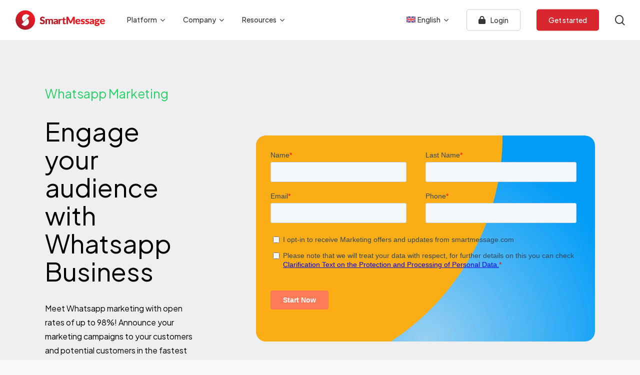

--- FILE ---
content_type: text/html; charset=UTF-8
request_url: https://smartmessage.com/whatsapp-bulk-message-sender-software/
body_size: 24746
content:
<!doctype html><html lang="en-US" class="no-js"><head><meta charset="UTF-8"><meta name="viewport" content="width=device-width, initial-scale=1, maximum-scale=1, user-scalable=0" /><meta name='robots' content='index, follow, max-image-preview:large, max-snippet:-1, max-video-preview:-1' /> <script id="cookieyes" type="text/javascript" src="https://cdn-cookieyes.com/client_data/33d9ed72fc172aa4cbbc35d3/script.js" defer data-deferred="1"></script><link rel="alternate" hreflang="en" href="https://smartmessage.com/whatsapp-bulk-message-sender-software/" /><link rel="alternate" hreflang="tr" href="https://smartmessage.com/tr/whatsapp-bulk-message-sender-software/" /><link rel="alternate" hreflang="x-default" href="https://smartmessage.com/whatsapp-bulk-message-sender-software/" /> <script data-no-defer="1" data-ezscrex="false" data-cfasync="false" data-pagespeed-no-defer data-cookieconsent="ignore">var ctPublicFunctions = {"_ajax_nonce":"4c35d5d05f","_rest_nonce":"e0e0c5049e","_ajax_url":"\/wp-admin\/admin-ajax.php","_rest_url":"https:\/\/smartmessage.com\/wp-json\/","data__cookies_type":"none","data__ajax_type":"rest","data__bot_detector_enabled":"1","text__wait_for_decoding":"Decoding the contact data, let us a few seconds to finish. Anti-Spam by CleanTalk","cookiePrefix":"","wprocket_detected":false,"host_url":"smartmessage.com"}</script> <script data-no-defer="1" data-ezscrex="false" data-cfasync="false" data-pagespeed-no-defer data-cookieconsent="ignore">var ctPublic = {"_ajax_nonce":"4c35d5d05f","settings__forms__check_internal":"0","settings__forms__check_external":"0","settings__forms__search_test":"1","settings__data__bot_detector_enabled":"1","settings__comments__form_decoration":0,"settings__sfw__anti_crawler":0,"blog_home":"https:\/\/smartmessage.com\/","pixel__setting":"3","pixel__enabled":true,"pixel__url":"https:\/\/moderate8-v4.cleantalk.org\/pixel\/a9ff1810b81fbe130ad8da6c0c633319.gif","data__email_check_before_post":"1","data__email_check_exist_post":0,"data__cookies_type":"none","data__key_is_ok":true,"data__visible_fields_required":true,"wl_brandname":"Anti-Spam by CleanTalk","wl_brandname_short":"CleanTalk","ct_checkjs_key":"52310405a2dc4c33fe3b02e16876d6624c711e1816ff55cff22621ef4db7f556","emailEncoderPassKey":"ef0af9cae366e28094345496d3ac3111","bot_detector_forms_excluded":"W10=","advancedCacheExists":true,"varnishCacheExists":false,"wc_ajax_add_to_cart":false}</script>  <script data-cfasync="false" data-pagespeed-no-defer>var gtm4wp_datalayer_name = "dataLayer";
	var dataLayer = dataLayer || [];</script> <title>Whatsapp Bulk Message Sender Software - SmartMessage</title><meta name="description" content="SmartMessage tarafından sağlanan WhatsApp Business Pazarlama ile işletmenizi güçlendirin. Güçlü WhatsApp pazarlama çözümlerimizle müşterilerle etkileşim kurun, kişiselleştirilmiş mesajlar gönderin ve satışları artırın. SmartMessage&#039;ın yenilikçi mesajlaşma platformu aracılığıyla marka varlığınızı büyütün ve kalıcı müşteri ilişkileri kurun" /><link rel="canonical" href="https://smartmessage.com/whatsapp-bulk-message-sender-software/" /><meta property="og:locale" content="en_US" /><meta property="og:type" content="article" /><meta property="og:title" content="Whatsapp Bulk Message Sender Software - SmartMessage" /><meta property="og:description" content="SmartMessage tarafından sağlanan WhatsApp Business Pazarlama ile işletmenizi güçlendirin. Güçlü WhatsApp pazarlama çözümlerimizle müşterilerle etkileşim kurun, kişiselleştirilmiş mesajlar gönderin ve satışları artırın. SmartMessage&#039;ın yenilikçi mesajlaşma platformu aracılığıyla marka varlığınızı büyütün ve kalıcı müşteri ilişkileri kurun" /><meta property="og:url" content="https://smartmessage.com/whatsapp-bulk-message-sender-software/" /><meta property="og:site_name" content="SmartMessage" /><meta property="article:modified_time" content="2024-04-17T17:13:24+00:00" /><meta name="twitter:card" content="summary_large_image" /><meta name="twitter:label1" content="Est. reading time" /><meta name="twitter:data1" content="16 minutes" /> <script type="application/ld+json" class="yoast-schema-graph">{"@context":"https://schema.org","@graph":[{"@type":"WebPage","@id":"https://smartmessage.com/whatsapp-bulk-message-sender-software/","url":"https://smartmessage.com/whatsapp-bulk-message-sender-software/","name":"Whatsapp Bulk Message Sender Software - SmartMessage","isPartOf":{"@id":"https://smartmessage.com/#website"},"datePublished":"2024-03-13T10:05:54+00:00","dateModified":"2024-04-17T17:13:24+00:00","description":"SmartMessage tarafından sağlanan WhatsApp Business Pazarlama ile işletmenizi güçlendirin. Güçlü WhatsApp pazarlama çözümlerimizle müşterilerle etkileşim kurun, kişiselleştirilmiş mesajlar gönderin ve satışları artırın. SmartMessage'ın yenilikçi mesajlaşma platformu aracılığıyla marka varlığınızı büyütün ve kalıcı müşteri ilişkileri kurun","breadcrumb":{"@id":"https://smartmessage.com/whatsapp-bulk-message-sender-software/#breadcrumb"},"inLanguage":"en-US","potentialAction":[{"@type":"ReadAction","target":["https://smartmessage.com/whatsapp-bulk-message-sender-software/"]}]},{"@type":"BreadcrumbList","@id":"https://smartmessage.com/whatsapp-bulk-message-sender-software/#breadcrumb","itemListElement":[{"@type":"ListItem","position":1,"name":"Home","item":"https://smartmessage.com/"},{"@type":"ListItem","position":2,"name":"Whatsapp Bulk Message Sender Software"}]},{"@type":"WebSite","@id":"https://smartmessage.com/#website","url":"https://smartmessage.com/","name":"SmartMessage","description":"Omnichannel Marketing and Customer Experience","publisher":{"@id":"https://smartmessage.com/#organization"},"potentialAction":[{"@type":"SearchAction","target":{"@type":"EntryPoint","urlTemplate":"https://smartmessage.com/?s={search_term_string}"},"query-input":{"@type":"PropertyValueSpecification","valueRequired":true,"valueName":"search_term_string"}}],"inLanguage":"en-US"},{"@type":"Organization","@id":"https://smartmessage.com/#organization","name":"SmartMessage","url":"https://smartmessage.com/","logo":{"@type":"ImageObject","inLanguage":"en-US","@id":"https://smartmessage.com/#/schema/logo/image/","url":"https://smartmessage.com/wp-content/uploads/2023/02/smartmessage-logo-white.png","contentUrl":"https://smartmessage.com/wp-content/uploads/2023/02/smartmessage-logo-white.png","width":2000,"height":499,"caption":"SmartMessage"},"image":{"@id":"https://smartmessage.com/#/schema/logo/image/"}}]}</script> <link rel='dns-prefetch' href='//moderate.cleantalk.org' /><link rel='dns-prefetch' href='//js-eu1.hs-scripts.com' /><link rel='dns-prefetch' href='//fonts.googleapis.com' /><link rel='dns-prefetch' href='//use.fontawesome.com' /><link rel="alternate" type="application/rss+xml" title="SmartMessage &raquo; Feed" href="https://smartmessage.com/feed/" /><link rel="alternate" title="oEmbed (JSON)" type="application/json+oembed" href="https://smartmessage.com/wp-json/oembed/1.0/embed?url=https%3A%2F%2Fsmartmessage.com%2Fwhatsapp-bulk-message-sender-software%2F" /><link rel="alternate" title="oEmbed (XML)" type="text/xml+oembed" href="https://smartmessage.com/wp-json/oembed/1.0/embed?url=https%3A%2F%2Fsmartmessage.com%2Fwhatsapp-bulk-message-sender-software%2F&#038;format=xml" /><style id='wp-img-auto-sizes-contain-inline-css' type='text/css'>img:is([sizes=auto i],[sizes^="auto," i]){contain-intrinsic-size:3000px 1500px}
/*# sourceURL=wp-img-auto-sizes-contain-inline-css */</style><link rel='stylesheet' id='litespeed-cache-dummy-css' href='https://smartmessage.com/wp-content/plugins/litespeed-cache/assets/css/litespeed-dummy.css' type='text/css' media='all' /><link data-optimized="1" rel='stylesheet' id='wp-block-library-css' href='https://smartmessage.com/wp-content/litespeed/css/6cb07ce4df99d705545c6397345382a7.css?ver=382a7' type='text/css' media='all' /><style id='global-styles-inline-css' type='text/css'>:root{--wp--preset--aspect-ratio--square: 1;--wp--preset--aspect-ratio--4-3: 4/3;--wp--preset--aspect-ratio--3-4: 3/4;--wp--preset--aspect-ratio--3-2: 3/2;--wp--preset--aspect-ratio--2-3: 2/3;--wp--preset--aspect-ratio--16-9: 16/9;--wp--preset--aspect-ratio--9-16: 9/16;--wp--preset--color--black: #000000;--wp--preset--color--cyan-bluish-gray: #abb8c3;--wp--preset--color--white: #ffffff;--wp--preset--color--pale-pink: #f78da7;--wp--preset--color--vivid-red: #cf2e2e;--wp--preset--color--luminous-vivid-orange: #ff6900;--wp--preset--color--luminous-vivid-amber: #fcb900;--wp--preset--color--light-green-cyan: #7bdcb5;--wp--preset--color--vivid-green-cyan: #00d084;--wp--preset--color--pale-cyan-blue: #8ed1fc;--wp--preset--color--vivid-cyan-blue: #0693e3;--wp--preset--color--vivid-purple: #9b51e0;--wp--preset--gradient--vivid-cyan-blue-to-vivid-purple: linear-gradient(135deg,rgb(6,147,227) 0%,rgb(155,81,224) 100%);--wp--preset--gradient--light-green-cyan-to-vivid-green-cyan: linear-gradient(135deg,rgb(122,220,180) 0%,rgb(0,208,130) 100%);--wp--preset--gradient--luminous-vivid-amber-to-luminous-vivid-orange: linear-gradient(135deg,rgb(252,185,0) 0%,rgb(255,105,0) 100%);--wp--preset--gradient--luminous-vivid-orange-to-vivid-red: linear-gradient(135deg,rgb(255,105,0) 0%,rgb(207,46,46) 100%);--wp--preset--gradient--very-light-gray-to-cyan-bluish-gray: linear-gradient(135deg,rgb(238,238,238) 0%,rgb(169,184,195) 100%);--wp--preset--gradient--cool-to-warm-spectrum: linear-gradient(135deg,rgb(74,234,220) 0%,rgb(151,120,209) 20%,rgb(207,42,186) 40%,rgb(238,44,130) 60%,rgb(251,105,98) 80%,rgb(254,248,76) 100%);--wp--preset--gradient--blush-light-purple: linear-gradient(135deg,rgb(255,206,236) 0%,rgb(152,150,240) 100%);--wp--preset--gradient--blush-bordeaux: linear-gradient(135deg,rgb(254,205,165) 0%,rgb(254,45,45) 50%,rgb(107,0,62) 100%);--wp--preset--gradient--luminous-dusk: linear-gradient(135deg,rgb(255,203,112) 0%,rgb(199,81,192) 50%,rgb(65,88,208) 100%);--wp--preset--gradient--pale-ocean: linear-gradient(135deg,rgb(255,245,203) 0%,rgb(182,227,212) 50%,rgb(51,167,181) 100%);--wp--preset--gradient--electric-grass: linear-gradient(135deg,rgb(202,248,128) 0%,rgb(113,206,126) 100%);--wp--preset--gradient--midnight: linear-gradient(135deg,rgb(2,3,129) 0%,rgb(40,116,252) 100%);--wp--preset--font-size--small: 13px;--wp--preset--font-size--medium: 20px;--wp--preset--font-size--large: 36px;--wp--preset--font-size--x-large: 42px;--wp--preset--spacing--20: 0.44rem;--wp--preset--spacing--30: 0.67rem;--wp--preset--spacing--40: 1rem;--wp--preset--spacing--50: 1.5rem;--wp--preset--spacing--60: 2.25rem;--wp--preset--spacing--70: 3.38rem;--wp--preset--spacing--80: 5.06rem;--wp--preset--shadow--natural: 6px 6px 9px rgba(0, 0, 0, 0.2);--wp--preset--shadow--deep: 12px 12px 50px rgba(0, 0, 0, 0.4);--wp--preset--shadow--sharp: 6px 6px 0px rgba(0, 0, 0, 0.2);--wp--preset--shadow--outlined: 6px 6px 0px -3px rgb(255, 255, 255), 6px 6px rgb(0, 0, 0);--wp--preset--shadow--crisp: 6px 6px 0px rgb(0, 0, 0);}:root { --wp--style--global--content-size: 1300px;--wp--style--global--wide-size: 1300px; }:where(body) { margin: 0; }.wp-site-blocks > .alignleft { float: left; margin-right: 2em; }.wp-site-blocks > .alignright { float: right; margin-left: 2em; }.wp-site-blocks > .aligncenter { justify-content: center; margin-left: auto; margin-right: auto; }:where(.is-layout-flex){gap: 0.5em;}:where(.is-layout-grid){gap: 0.5em;}.is-layout-flow > .alignleft{float: left;margin-inline-start: 0;margin-inline-end: 2em;}.is-layout-flow > .alignright{float: right;margin-inline-start: 2em;margin-inline-end: 0;}.is-layout-flow > .aligncenter{margin-left: auto !important;margin-right: auto !important;}.is-layout-constrained > .alignleft{float: left;margin-inline-start: 0;margin-inline-end: 2em;}.is-layout-constrained > .alignright{float: right;margin-inline-start: 2em;margin-inline-end: 0;}.is-layout-constrained > .aligncenter{margin-left: auto !important;margin-right: auto !important;}.is-layout-constrained > :where(:not(.alignleft):not(.alignright):not(.alignfull)){max-width: var(--wp--style--global--content-size);margin-left: auto !important;margin-right: auto !important;}.is-layout-constrained > .alignwide{max-width: var(--wp--style--global--wide-size);}body .is-layout-flex{display: flex;}.is-layout-flex{flex-wrap: wrap;align-items: center;}.is-layout-flex > :is(*, div){margin: 0;}body .is-layout-grid{display: grid;}.is-layout-grid > :is(*, div){margin: 0;}body{padding-top: 0px;padding-right: 0px;padding-bottom: 0px;padding-left: 0px;}:root :where(.wp-element-button, .wp-block-button__link){background-color: #32373c;border-width: 0;color: #fff;font-family: inherit;font-size: inherit;font-style: inherit;font-weight: inherit;letter-spacing: inherit;line-height: inherit;padding-top: calc(0.667em + 2px);padding-right: calc(1.333em + 2px);padding-bottom: calc(0.667em + 2px);padding-left: calc(1.333em + 2px);text-decoration: none;text-transform: inherit;}.has-black-color{color: var(--wp--preset--color--black) !important;}.has-cyan-bluish-gray-color{color: var(--wp--preset--color--cyan-bluish-gray) !important;}.has-white-color{color: var(--wp--preset--color--white) !important;}.has-pale-pink-color{color: var(--wp--preset--color--pale-pink) !important;}.has-vivid-red-color{color: var(--wp--preset--color--vivid-red) !important;}.has-luminous-vivid-orange-color{color: var(--wp--preset--color--luminous-vivid-orange) !important;}.has-luminous-vivid-amber-color{color: var(--wp--preset--color--luminous-vivid-amber) !important;}.has-light-green-cyan-color{color: var(--wp--preset--color--light-green-cyan) !important;}.has-vivid-green-cyan-color{color: var(--wp--preset--color--vivid-green-cyan) !important;}.has-pale-cyan-blue-color{color: var(--wp--preset--color--pale-cyan-blue) !important;}.has-vivid-cyan-blue-color{color: var(--wp--preset--color--vivid-cyan-blue) !important;}.has-vivid-purple-color{color: var(--wp--preset--color--vivid-purple) !important;}.has-black-background-color{background-color: var(--wp--preset--color--black) !important;}.has-cyan-bluish-gray-background-color{background-color: var(--wp--preset--color--cyan-bluish-gray) !important;}.has-white-background-color{background-color: var(--wp--preset--color--white) !important;}.has-pale-pink-background-color{background-color: var(--wp--preset--color--pale-pink) !important;}.has-vivid-red-background-color{background-color: var(--wp--preset--color--vivid-red) !important;}.has-luminous-vivid-orange-background-color{background-color: var(--wp--preset--color--luminous-vivid-orange) !important;}.has-luminous-vivid-amber-background-color{background-color: var(--wp--preset--color--luminous-vivid-amber) !important;}.has-light-green-cyan-background-color{background-color: var(--wp--preset--color--light-green-cyan) !important;}.has-vivid-green-cyan-background-color{background-color: var(--wp--preset--color--vivid-green-cyan) !important;}.has-pale-cyan-blue-background-color{background-color: var(--wp--preset--color--pale-cyan-blue) !important;}.has-vivid-cyan-blue-background-color{background-color: var(--wp--preset--color--vivid-cyan-blue) !important;}.has-vivid-purple-background-color{background-color: var(--wp--preset--color--vivid-purple) !important;}.has-black-border-color{border-color: var(--wp--preset--color--black) !important;}.has-cyan-bluish-gray-border-color{border-color: var(--wp--preset--color--cyan-bluish-gray) !important;}.has-white-border-color{border-color: var(--wp--preset--color--white) !important;}.has-pale-pink-border-color{border-color: var(--wp--preset--color--pale-pink) !important;}.has-vivid-red-border-color{border-color: var(--wp--preset--color--vivid-red) !important;}.has-luminous-vivid-orange-border-color{border-color: var(--wp--preset--color--luminous-vivid-orange) !important;}.has-luminous-vivid-amber-border-color{border-color: var(--wp--preset--color--luminous-vivid-amber) !important;}.has-light-green-cyan-border-color{border-color: var(--wp--preset--color--light-green-cyan) !important;}.has-vivid-green-cyan-border-color{border-color: var(--wp--preset--color--vivid-green-cyan) !important;}.has-pale-cyan-blue-border-color{border-color: var(--wp--preset--color--pale-cyan-blue) !important;}.has-vivid-cyan-blue-border-color{border-color: var(--wp--preset--color--vivid-cyan-blue) !important;}.has-vivid-purple-border-color{border-color: var(--wp--preset--color--vivid-purple) !important;}.has-vivid-cyan-blue-to-vivid-purple-gradient-background{background: var(--wp--preset--gradient--vivid-cyan-blue-to-vivid-purple) !important;}.has-light-green-cyan-to-vivid-green-cyan-gradient-background{background: var(--wp--preset--gradient--light-green-cyan-to-vivid-green-cyan) !important;}.has-luminous-vivid-amber-to-luminous-vivid-orange-gradient-background{background: var(--wp--preset--gradient--luminous-vivid-amber-to-luminous-vivid-orange) !important;}.has-luminous-vivid-orange-to-vivid-red-gradient-background{background: var(--wp--preset--gradient--luminous-vivid-orange-to-vivid-red) !important;}.has-very-light-gray-to-cyan-bluish-gray-gradient-background{background: var(--wp--preset--gradient--very-light-gray-to-cyan-bluish-gray) !important;}.has-cool-to-warm-spectrum-gradient-background{background: var(--wp--preset--gradient--cool-to-warm-spectrum) !important;}.has-blush-light-purple-gradient-background{background: var(--wp--preset--gradient--blush-light-purple) !important;}.has-blush-bordeaux-gradient-background{background: var(--wp--preset--gradient--blush-bordeaux) !important;}.has-luminous-dusk-gradient-background{background: var(--wp--preset--gradient--luminous-dusk) !important;}.has-pale-ocean-gradient-background{background: var(--wp--preset--gradient--pale-ocean) !important;}.has-electric-grass-gradient-background{background: var(--wp--preset--gradient--electric-grass) !important;}.has-midnight-gradient-background{background: var(--wp--preset--gradient--midnight) !important;}.has-small-font-size{font-size: var(--wp--preset--font-size--small) !important;}.has-medium-font-size{font-size: var(--wp--preset--font-size--medium) !important;}.has-large-font-size{font-size: var(--wp--preset--font-size--large) !important;}.has-x-large-font-size{font-size: var(--wp--preset--font-size--x-large) !important;}
/*# sourceURL=global-styles-inline-css */</style><link data-optimized="1" rel='stylesheet' id='ct_public_css-css' href='https://smartmessage.com/wp-content/litespeed/css/e0f0435eb1e50078cbf0c69407786448.css?ver=86448' type='text/css' media='all' /><link data-optimized="1" rel='stylesheet' id='ct_email_decoder_css-css' href='https://smartmessage.com/wp-content/litespeed/css/c6540bacc5039a921ed807d579c50319.css?ver=50319' type='text/css' media='all' /><link data-optimized="1" rel='stylesheet' id='wpml-blocks-css' href='https://smartmessage.com/wp-content/litespeed/css/4d780d2f7f20f4142a91d7051cf2eb12.css?ver=2eb12' type='text/css' media='all' /><link data-optimized="1" rel='stylesheet' id='wpml-menu-item-0-css' href='https://smartmessage.com/wp-content/litespeed/css/26fd1fd039692f7eb21972e286ca9bb5.css?ver=a9bb5' type='text/css' media='all' /><link data-optimized="1" rel='stylesheet' id='cms-navigation-style-base-css' href='https://smartmessage.com/wp-content/litespeed/css/cddd0e6604968dce8fb278062dd92341.css?ver=92341' type='text/css' media='screen' /><link data-optimized="1" rel='stylesheet' id='cms-navigation-style-css' href='https://smartmessage.com/wp-content/litespeed/css/1ea0b713aa181ef57d39525189c71ed0.css?ver=71ed0' type='text/css' media='screen' /><link data-optimized="1" rel='stylesheet' id='font-awesome-css' href='https://smartmessage.com/wp-content/litespeed/css/6bc8b59ab203a90f24594600999c6b80.css?ver=c6b80' type='text/css' media='all' /><link data-optimized="1" rel='stylesheet' id='salient-grid-system-css' href='https://smartmessage.com/wp-content/litespeed/css/4b0815205843a121371fe395ec7f24f3.css?ver=f24f3' type='text/css' media='all' /><link data-optimized="1" rel='stylesheet' id='main-styles-css' href='https://smartmessage.com/wp-content/litespeed/css/c939af4d63e42ae0a186e6f99d3f4f38.css?ver=f4f38' type='text/css' media='all' /><style id='main-styles-inline-css' type='text/css'>html body[data-header-resize="1"] .container-wrap, 
			html body[data-header-format="left-header"][data-header-resize="0"] .container-wrap, 
			html body[data-header-resize="0"] .container-wrap, 
			body[data-header-format="left-header"][data-header-resize="0"] .container-wrap { 
				padding-top: 0; 
			} 
			.main-content > .row > #breadcrumbs.yoast { 
				padding: 20px 0; 
			}
html:not(.page-trans-loaded) { background-color: #ffffff; }
/*# sourceURL=main-styles-inline-css */</style><link data-optimized="1" rel='stylesheet' id='nectar-header-layout-left-aligned-css' href='https://smartmessage.com/wp-content/litespeed/css/13dc92bb7552eccaffcec12ee632f4c5.css?ver=2f4c5' type='text/css' media='all' /><link data-optimized="1" rel='stylesheet' id='nectar-element-highlighted-text-css' href='https://smartmessage.com/wp-content/litespeed/css/f29b0c42fcfdc2bc711a9ca71f14c621.css?ver=4c621' type='text/css' media='all' /><link rel='stylesheet' id='nectar_default_font_open_sans-css' href='https://fonts.googleapis.com/css?family=Open+Sans%3A300%2C400%2C600%2C700&#038;subset=latin%2Clatin-ext&#038;display=swap' type='text/css' media='all' /><link data-optimized="1" rel='stylesheet' id='responsive-css' href='https://smartmessage.com/wp-content/litespeed/css/2ca7d809eedc7d30a3220703ae4ac705.css?ver=ac705' type='text/css' media='all' /><link data-optimized="1" rel='stylesheet' id='nectar-flickity-css' href='https://smartmessage.com/wp-content/litespeed/css/8d0a7ff02636415a0e03cba4d78e3352.css?ver=e3352' type='text/css' media='all' /><link data-optimized="1" rel='stylesheet' id='select2-css' href='https://smartmessage.com/wp-content/litespeed/css/d076eba3c116b56b795877f19670563e.css?ver=0563e' type='text/css' media='all' /><link data-optimized="1" rel='stylesheet' id='skin-material-css' href='https://smartmessage.com/wp-content/litespeed/css/1ec0ec1dede5d3b99a05b3cba0f15e28.css?ver=15e28' type='text/css' media='all' /><style id='salient-wp-menu-dynamic-fallback-inline-css' type='text/css'>#header-outer .nectar-ext-menu-item .image-layer-outer,#header-outer .nectar-ext-menu-item .image-layer,#header-outer .nectar-ext-menu-item .color-overlay,#slide-out-widget-area .nectar-ext-menu-item .image-layer-outer,#slide-out-widget-area .nectar-ext-menu-item .color-overlay,#slide-out-widget-area .nectar-ext-menu-item .image-layer{position:absolute;top:0;left:0;width:100%;height:100%;overflow:hidden;}.nectar-ext-menu-item .inner-content{position:relative;z-index:10;width:100%;}.nectar-ext-menu-item .image-layer{background-size:cover;background-position:center;transition:opacity 0.25s ease 0.1s;}.nectar-ext-menu-item .image-layer video{object-fit:cover;width:100%;height:100%;}#header-outer nav .nectar-ext-menu-item .image-layer:not(.loaded){background-image:none!important;}#header-outer nav .nectar-ext-menu-item .image-layer{opacity:0;}#header-outer nav .nectar-ext-menu-item .image-layer.loaded{opacity:1;}.nectar-ext-menu-item span[class*="inherit-h"] + .menu-item-desc{margin-top:0.4rem;}#mobile-menu .nectar-ext-menu-item .title,#slide-out-widget-area .nectar-ext-menu-item .title,.nectar-ext-menu-item .menu-title-text,.nectar-ext-menu-item .menu-item-desc{position:relative;}.nectar-ext-menu-item .menu-item-desc{display:block;line-height:1.4em;}body #slide-out-widget-area .nectar-ext-menu-item .menu-item-desc{line-height:1.4em;}#mobile-menu .nectar-ext-menu-item .title,#slide-out-widget-area .nectar-ext-menu-item:not(.style-img-above-text) .title,.nectar-ext-menu-item:not(.style-img-above-text) .menu-title-text,.nectar-ext-menu-item:not(.style-img-above-text) .menu-item-desc,.nectar-ext-menu-item:not(.style-img-above-text) i:before,.nectar-ext-menu-item:not(.style-img-above-text) .svg-icon{color:#fff;}#mobile-menu .nectar-ext-menu-item.style-img-above-text .title{color:inherit;}.sf-menu li ul li a .nectar-ext-menu-item .menu-title-text:after{display:none;}.menu-item .widget-area-active[data-margin="default"] > div:not(:last-child){margin-bottom:20px;}.nectar-ext-menu-item__button{display:inline-block;padding-top:2em;}#header-outer nav li:not([class*="current"]) > a .nectar-ext-menu-item .inner-content.has-button .title .menu-title-text{background-image:none;}.nectar-ext-menu-item__button .nectar-cta:not([data-color="transparent"]){margin-top:.8em;margin-bottom:.8em;}.nectar-ext-menu-item .color-overlay{transition:opacity 0.5s cubic-bezier(.15,.75,.5,1);}.nectar-ext-menu-item:hover .hover-zoom-in-slow .image-layer{transform:scale(1.15);transition:transform 4s cubic-bezier(0.1,0.2,.7,1);}.nectar-ext-menu-item:hover .hover-zoom-in-slow .color-overlay{transition:opacity 1.5s cubic-bezier(.15,.75,.5,1);}.nectar-ext-menu-item .hover-zoom-in-slow .image-layer{transition:transform 0.5s cubic-bezier(.15,.75,.5,1);}.nectar-ext-menu-item .hover-zoom-in-slow .color-overlay{transition:opacity 0.5s cubic-bezier(.15,.75,.5,1);}.nectar-ext-menu-item:hover .hover-zoom-in .image-layer{transform:scale(1.12);}.nectar-ext-menu-item .hover-zoom-in .image-layer{transition:transform 0.5s cubic-bezier(.15,.75,.5,1);}.nectar-ext-menu-item{display:flex;text-align:left;}#slide-out-widget-area .nectar-ext-menu-item .title,#slide-out-widget-area .nectar-ext-menu-item .menu-item-desc,#slide-out-widget-area .nectar-ext-menu-item .menu-title-text,#mobile-menu .nectar-ext-menu-item .title,#mobile-menu .nectar-ext-menu-item .menu-item-desc,#mobile-menu .nectar-ext-menu-item .menu-title-text{color:inherit!important;}#slide-out-widget-area .nectar-ext-menu-item,#mobile-menu .nectar-ext-menu-item{display:block;}#slide-out-widget-area .nectar-ext-menu-item .inner-content,#mobile-menu .nectar-ext-menu-item .inner-content{width:100%;}#slide-out-widget-area.fullscreen-alt .nectar-ext-menu-item,#slide-out-widget-area.fullscreen .nectar-ext-menu-item{text-align:center;}#header-outer .nectar-ext-menu-item.style-img-above-text .image-layer-outer,#slide-out-widget-area .nectar-ext-menu-item.style-img-above-text .image-layer-outer{position:relative;}#header-outer .nectar-ext-menu-item.style-img-above-text,#slide-out-widget-area .nectar-ext-menu-item.style-img-above-text{flex-direction:column;}#header-outer nav li.menu-item-36804 > a .nectar-ext-menu-item .image-layer{background-image:url("https://smartmessage.com/wp-content/uploads/2023/08/Platform-image-1-3.jpg.webp");}#slide-out-widget-area li.menu-item-36804 > a:after{visibility:hidden;}#header-outer nav li.menu-item-36804 > a .nectar-ext-menu-item{min-height:350px;}#header-outer nav .menu-item-36804 > a,#header-outer nav #menu-item-36804 > a{padding:35px!important;}#header-outer nav li.menu-item-36804 > a .nectar-ext-menu-item .image-layer-outer{border-radius:5px;}#header-outer nav li.menu-item-36804 > a .nectar-ext-menu-item{align-items:center;justify-content:flex-start;text-align:left;}#header-outer nav li.menu-item-36804 > a .nectar-ext-menu-item .color-overlay{background:linear-gradient(270deg,transparent,#d8272f);opacity:1;}#header-outer nav li.menu-item-36804 > a:hover .nectar-ext-menu-item .color-overlay{opacity:0.7;}#header-outer li.menu-item-34536 > a .nectar-menu-label{color:#999999;}#header-outer li.menu-item-34536 > a .nectar-menu-label:before{background-color:#999999;}#header-outer li.menu-item-34536 > a .menu-title-text,li.menu-item-34536 > a i:before,li.menu-item-34536 > a .nectar-ext-menu-item:not(.style-img-above-text) .menu-title-text,li.menu-item-34536 > a .nectar-ext-menu-item i:before,li.menu-item-34536 > a .nectar-ext-menu-item .svg-icon{color:#d8272f;}#slide-out-widget-area li.menu-item-34536 > a .nectar-ext-menu-item:not(.style-img-above-text) .title{color:#d8272f;}#header-outer li.menu-item-34536 > a:hover .menu-title-text,li.menu-item-34536 > a:hover .nectar-ext-menu-item:not(.style-img-above-text) .menu-title-text,#menu-item-34536 > a:hover i:before,#menu-item-34536 > a:hover .svg-icon{color:#333333;}#header-outer li.menu-item-34536 > a .menu-item-desc,li.menu-item-34536 > a .nectar-ext-menu-item:not(.style-img-above-text) .menu-item-desc{color:#ffffff;}body #header-outer #top nav .sf-menu ul li.menu-item-34536 > a .item_desc,body #header-outer #top nav .sf-menu ul li.menu-item-34536:hover > a .item_desc{color:#ffffff!important;}#header-outer header li.menu-item-34540 > a .nectar-menu-icon,#slide-out-widget-area li.menu-item-34540 > a .nectar-menu-icon{font-size:24px;line-height:1;}#header-outer header li.menu-item-34540 > a .nectar-menu-icon.svg-icon svg,#slide-out-widget-area li.menu-item-34540 > a .nectar-menu-icon.svg-icon svg{height:24px;width:24px;}#header-outer header li.menu-item-34540 > a .nectar-menu-icon-img,#header-outer #header-secondary-outer li.menu-item-34540 > a .nectar-menu-icon-img,#slide-out-widget-area li.menu-item-34540 > a .nectar-menu-icon-img{width:24px;}#header-outer header li.menu-item-34541 > a .nectar-menu-icon,#slide-out-widget-area li.menu-item-34541 > a .nectar-menu-icon{font-size:24px;line-height:1;}#header-outer header li.menu-item-34541 > a .nectar-menu-icon.svg-icon svg,#slide-out-widget-area li.menu-item-34541 > a .nectar-menu-icon.svg-icon svg{height:24px;width:24px;}#header-outer header li.menu-item-34541 > a .nectar-menu-icon-img,#header-outer #header-secondary-outer li.menu-item-34541 > a .nectar-menu-icon-img,#slide-out-widget-area li.menu-item-34541 > a .nectar-menu-icon-img{width:24px;}#header-outer header li.menu-item-34538 > a .nectar-menu-icon,#slide-out-widget-area li.menu-item-34538 > a .nectar-menu-icon{font-size:24px;line-height:1;}#header-outer header li.menu-item-34538 > a .nectar-menu-icon.svg-icon svg,#slide-out-widget-area li.menu-item-34538 > a .nectar-menu-icon.svg-icon svg{height:24px;width:24px;}#header-outer header li.menu-item-34538 > a .nectar-menu-icon-img,#header-outer #header-secondary-outer li.menu-item-34538 > a .nectar-menu-icon-img,#slide-out-widget-area li.menu-item-34538 > a .nectar-menu-icon-img{width:24px;}#header-outer header li.menu-item-36043 > a .nectar-menu-icon,#slide-out-widget-area li.menu-item-36043 > a .nectar-menu-icon{font-size:24px;line-height:1;}#header-outer header li.menu-item-36043 > a .nectar-menu-icon.svg-icon svg,#slide-out-widget-area li.menu-item-36043 > a .nectar-menu-icon.svg-icon svg{height:24px;width:24px;}#header-outer header li.menu-item-36043 > a .nectar-menu-icon-img,#header-outer #header-secondary-outer li.menu-item-36043 > a .nectar-menu-icon-img,#slide-out-widget-area li.menu-item-36043 > a .nectar-menu-icon-img{width:24px;}#header-outer li.menu-item-36043 > a .nectar-menu-label{color:#333333;}#header-outer li.menu-item-36043 > a .nectar-menu-label:before{background-color:#333333;}#header-outer li.menu-item-36043 > a .menu-title-text,li.menu-item-36043 > a i:before,li.menu-item-36043 > a .nectar-ext-menu-item:not(.style-img-above-text) .menu-title-text,li.menu-item-36043 > a .nectar-ext-menu-item i:before,li.menu-item-36043 > a .nectar-ext-menu-item .svg-icon{color:#000000;}#slide-out-widget-area li.menu-item-36043 > a .nectar-ext-menu-item:not(.style-img-above-text) .title{color:#000000;}#header-outer li.menu-item-36043 > a:hover .menu-title-text,li.menu-item-36043 > a:hover .nectar-ext-menu-item:not(.style-img-above-text) .menu-title-text,#menu-item-36043 > a:hover i:before,#menu-item-36043 > a:hover .svg-icon{color:#000000;}#header-outer li.menu-item-36043 > a .menu-item-desc,li.menu-item-36043 > a .nectar-ext-menu-item:not(.style-img-above-text) .menu-item-desc{color:#000000;}body #header-outer #top nav .sf-menu ul li.menu-item-36043 > a .item_desc,body #header-outer #top nav .sf-menu ul li.menu-item-36043:hover > a .item_desc{color:#000000!important;}#header-outer header li.menu-item-34537 > a .nectar-menu-icon,#slide-out-widget-area li.menu-item-34537 > a .nectar-menu-icon{font-size:24px;line-height:1;}#header-outer header li.menu-item-34537 > a .nectar-menu-icon.svg-icon svg,#slide-out-widget-area li.menu-item-34537 > a .nectar-menu-icon.svg-icon svg{height:24px;width:24px;}#header-outer header li.menu-item-34537 > a .nectar-menu-icon-img,#header-outer #header-secondary-outer li.menu-item-34537 > a .nectar-menu-icon-img,#slide-out-widget-area li.menu-item-34537 > a .nectar-menu-icon-img{width:24px;}#header-outer li.menu-item-34535 > a .nectar-menu-label{color:#999999;}#header-outer li.menu-item-34535 > a .nectar-menu-label:before{background-color:#999999;}#header-outer li.menu-item-34535 > a .menu-title-text,li.menu-item-34535 > a i:before,li.menu-item-34535 > a .nectar-ext-menu-item:not(.style-img-above-text) .menu-title-text,li.menu-item-34535 > a .nectar-ext-menu-item i:before,li.menu-item-34535 > a .nectar-ext-menu-item .svg-icon{color:#d8272f;}#slide-out-widget-area li.menu-item-34535 > a .nectar-ext-menu-item:not(.style-img-above-text) .title{color:#d8272f;}#header-outer li.menu-item-34535 > a:hover .menu-title-text,li.menu-item-34535 > a:hover .nectar-ext-menu-item:not(.style-img-above-text) .menu-title-text,#menu-item-34535 > a:hover i:before,#menu-item-34535 > a:hover .svg-icon{color:#333333;}#header-outer li.menu-item-34535 > a .menu-item-desc,li.menu-item-34535 > a .nectar-ext-menu-item:not(.style-img-above-text) .menu-item-desc{color:#ffffff;}body #header-outer #top nav .sf-menu ul li.menu-item-34535 > a .item_desc,body #header-outer #top nav .sf-menu ul li.menu-item-34535:hover > a .item_desc{color:#ffffff!important;}#header-outer header li.menu-item-40031 > a .nectar-menu-icon,#slide-out-widget-area li.menu-item-40031 > a .nectar-menu-icon{font-size:20px;line-height:1;}#header-outer header li.menu-item-40031 > a .nectar-menu-icon.svg-icon svg,#slide-out-widget-area li.menu-item-40031 > a .nectar-menu-icon.svg-icon svg{height:20px;width:20px;}#header-outer header li.menu-item-40031 > a .nectar-menu-icon-img,#header-outer #header-secondary-outer li.menu-item-40031 > a .nectar-menu-icon-img,#slide-out-widget-area li.menu-item-40031 > a .nectar-menu-icon-img{width:20px;}@media only screen and (max-width:999px){body #header-outer #logo{position:relative;margin:10px 0;}body #header-space{height:76px;}body[data-button-style^="rounded"] #header-outer .menu-item-13 > a{border-left-width:15px;border-right-width:15px;}body[data-button-style^="rounded"] #header-outer .menu-item-13 > a:before,body[data-button-style^="rounded"] #header-outer .menu-item-13 > a:after{left:-15px;width:calc(100% + 30px);}}@media only screen and (min-width:1000px){body #header-outer .menu-item-13 > a{border-left-width:24px;border-right-width:24px;}body #header-outer #header-secondary-outer .menu-item-13 > a{border-left:12px solid transparent;border-right:12px solid transparent;}body #header-outer .menu-item-13 > a:before,body #header-outer .menu-item-13 > a:after{left:-24px;height:calc(100% + 24px);width:calc(100% + 48px);}#header-outer #header-secondary-outer .menu-item-13 > a:before,#header-outer #header-secondary-outer .menu-item-13 > a:after{left:-12px;width:calc(100% + 24px);}}#header-outer .menu-item-13 > a{border:12px solid transparent;opacity:1!important;}#header-outer #header-secondary-outer .menu-item-13 > a{border-top:0;border-bottom:0;}#header-outer #top li.menu-item-13 > a .nectar-menu-icon{transition:none;}body #header-outer[data-has-menu][data-format] header#top nav ul.sf-menu li.menu-item.menu-item-13[class*="menu-item-btn-style"] > a *:not(.char),body #header-outer[data-has-menu][data-format] header#top nav ul.sf-menu li.menu-item.menu-item-13[class*="menu-item-btn-style"] > a:hover *:not(.char){color:inherit!important;transition:none;opacity:1;}#header-outer .menu-item-13 > a:hover,#header-outer #top nav .sf-menu li.menu-item.menu-item-13 > a:hover,#header-outer .menu-item-13[class*="current"] > a,#header-outer #top nav .sf-menu li.menu-item.menu-item-13[class*="current"] > a{color:#fff!important;}#header-outer[data-has-menu="true"].transparent #top nav ul.sf-menu li.menu-item-13 > a:hover .nectar-menu-icon{color:#fff!important;}#header-outer .menu-item-13 > a:before,#header-outer .menu-item-13 > a:after{position:absolute;top:50%!important;left:-12px;width:calc(100% + 24px);height:calc(100% + 24px);content:"";display:block;z-index:-1;transform-origin:top;transform:translateY(-50%)!important;transition:opacity .45s cubic-bezier(0.25,1,0.33,1),transform .45s cubic-bezier(0.25,1,0.33,1),border-color .45s cubic-bezier(0.25,1,0.33,1),color .45s cubic-bezier(0.25,1,0.33,1),background-color .45s cubic-bezier(0.25,1,0.33,1),box-shadow .45s cubic-bezier(0.25,1,0.33,1);}#header-outer #header-secondary-outer .menu-item-13 > a:after,#header-outer #header-secondary-outer .menu-item-13 > a:before{height:calc(100% + 12px);}#header-outer .menu-item-13 > a:after{opacity:0;transition:opacity 0.3s ease,transform 0.3s ease;}#header-outer .menu-item-13 > a .menu-title-text:after{display:none!important;}#header-outer .menu-item-13 > a:before{border:1px solid;opacity:0.25;box-sizing:border-box;}#header-outer .menu-item-13 > a:after{background:#d8272f;}#header-outer .menu-item-13 > a:hover,#header-outer .menu-item-13[class*="current"] > a{color:#fff;}#header-outer .menu-item-13 > a:hover:after,#header-outer .menu-item-13[class*="current"] > a:after{opacity:1;}@media only screen and (max-width:999px){body #header-outer #logo{position:relative;margin:10px 0;}body #header-space{height:76px;}body[data-button-style^="rounded"] #header-outer .menu-item-52 > a{border-left-width:15px;border-right-width:15px;}body[data-button-style^="rounded"] #header-outer .menu-item-52 > a:before,body[data-button-style^="rounded"] #header-outer .menu-item-52 > a:after{left:-15px;width:calc(100% + 30px);}}@media only screen and (min-width:1000px){body #header-outer .menu-item-52 > a{border-left-width:24px;border-right-width:24px;}body #header-outer #header-secondary-outer .menu-item-52 > a{border-left:12px solid transparent;border-right:12px solid transparent;}body #header-outer .menu-item-52 > a:before,body #header-outer .menu-item-52 > a:after{left:-24px;height:calc(100% + 24px);width:calc(100% + 48px);}#header-outer #header-secondary-outer .menu-item-52 > a:before,#header-outer #header-secondary-outer .menu-item-52 > a:after{left:-12px;width:calc(100% + 24px);}}#header-outer .menu-item-52 > a{border:12px solid transparent;opacity:1!important;}#header-outer #header-secondary-outer .menu-item-52 > a{border-top:0;border-bottom:0;}#header-outer #top li.menu-item-52 > a .nectar-menu-icon{transition:none;}body #header-outer[data-has-menu][data-format] header#top nav ul.sf-menu li.menu-item.menu-item-52[class*="menu-item-btn-style"] > a *:not(.char),body #header-outer[data-has-menu][data-format] header#top nav ul.sf-menu li.menu-item.menu-item-52[class*="menu-item-btn-style"] > a:hover *:not(.char){color:inherit!important;transition:none;opacity:1;}#header-outer .menu-item-52 > a,#header-outer #top nav .menu-item-52 > a,#header-outer.transparent nav > ul.sf-menu .menu-item.menu-item-52 > a,#header-outer.transparent #top nav > ul.sf-menu .menu-item.menu-item-52 > a,body #header-outer[data-lhe="default"] #top nav .sf-menu > .sfHover:not(#social-in-menu).menu-item-52 > a,body #header-outer[data-lhe="default"] #top nav > ul > li.menu-item-52 > a:hover{color:#fff!important;}#header-outer[data-has-menu="true"].transparent #top nav ul.sf-menu li.menu-item-52 > a:hover .nectar-menu-icon{color:#fff!important;}#header-outer .menu-item-52 > a:before,#header-outer .menu-item-52 > a:after{position:absolute;top:50%!important;left:-12px;width:calc(100% + 24px);height:calc(100% + 24px);content:"";display:block;z-index:-1;transform-origin:top;transform:translateY(-50%)!important;transition:opacity .45s cubic-bezier(0.25,1,0.33,1),transform .45s cubic-bezier(0.25,1,0.33,1),border-color .45s cubic-bezier(0.25,1,0.33,1),color .45s cubic-bezier(0.25,1,0.33,1),background-color .45s cubic-bezier(0.25,1,0.33,1),box-shadow .45s cubic-bezier(0.25,1,0.33,1);}#header-outer #header-secondary-outer .menu-item-52 > a:after,#header-outer #header-secondary-outer .menu-item-52 > a:before{height:calc(100% + 12px);}#header-outer .menu-item-52 > a:after{opacity:0;transition:opacity 0.3s ease,transform 0.3s ease;}#header-outer .menu-item-52 > a .menu-title-text:after{display:none!important;}#header-outer .menu-item-52 > a{color:#fff;}#header-outer .menu-item-52 > a:before{background:#d8272f;}#header-outer .menu-item-52 > a:hover:after,#header-outer .menu-item-52[class*="current"] > a:after{opacity:1;}
/*# sourceURL=salient-wp-menu-dynamic-fallback-inline-css */</style><link data-optimized="1" rel='stylesheet' id='nectar-widget-posts-css' href='https://smartmessage.com/wp-content/litespeed/css/10f48b968ae8dcd728464adc9d9745d6.css?ver=745d6' type='text/css' media='all' /><link rel='stylesheet' id='font-awesome-official-css' href='https://use.fontawesome.com/releases/v6.3.0/css/all.css' type='text/css' media='all' integrity="sha384-nYX0jQk7JxCp1jdj3j2QdJbEJaTvTlhexnpMjwIkYQLdk9ZE3/g8CBw87XP2N0pR" crossorigin="anonymous" /><link data-optimized="1" rel='stylesheet' id='js_composer_front-css' href='https://smartmessage.com/wp-content/litespeed/css/ee8c6cbc7e7bc84e9ffb0125af250577.css?ver=50577' type='text/css' media='all' /><link data-optimized="1" rel='stylesheet' id='dynamic-css-css' href='https://smartmessage.com/wp-content/litespeed/css/b15c94e09aff9d3abf746242e8bf2741.css?ver=f2741' type='text/css' media='all' /><style id='dynamic-css-inline-css' type='text/css'>@media only screen and (min-width:1000px){body #ajax-content-wrap.no-scroll{min-height:calc(100vh - 80px);height:calc(100vh - 80px)!important;}}@media only screen and (min-width:1000px){#page-header-wrap.fullscreen-header,#page-header-wrap.fullscreen-header #page-header-bg,html:not(.nectar-box-roll-loaded) .nectar-box-roll > #page-header-bg.fullscreen-header,.nectar_fullscreen_zoom_recent_projects,#nectar_fullscreen_rows:not(.afterLoaded) > div{height:calc(100vh - 79px);}.wpb_row.vc_row-o-full-height.top-level,.wpb_row.vc_row-o-full-height.top-level > .col.span_12{min-height:calc(100vh - 79px);}html:not(.nectar-box-roll-loaded) .nectar-box-roll > #page-header-bg.fullscreen-header{top:80px;}.nectar-slider-wrap[data-fullscreen="true"]:not(.loaded),.nectar-slider-wrap[data-fullscreen="true"]:not(.loaded) .swiper-container{height:calc(100vh - 78px)!important;}.admin-bar .nectar-slider-wrap[data-fullscreen="true"]:not(.loaded),.admin-bar .nectar-slider-wrap[data-fullscreen="true"]:not(.loaded) .swiper-container{height:calc(100vh - 78px - 32px)!important;}}.admin-bar[class*="page-template-template-no-header"] .wpb_row.vc_row-o-full-height.top-level,.admin-bar[class*="page-template-template-no-header"] .wpb_row.vc_row-o-full-height.top-level > .col.span_12{min-height:calc(100vh - 32px);}body[class*="page-template-template-no-header"] .wpb_row.vc_row-o-full-height.top-level,body[class*="page-template-template-no-header"] .wpb_row.vc_row-o-full-height.top-level > .col.span_12{min-height:100vh;}@media only screen and (max-width:999px){.using-mobile-browser #nectar_fullscreen_rows:not(.afterLoaded):not([data-mobile-disable="on"]) > div{height:calc(100vh - 108px);}.using-mobile-browser .wpb_row.vc_row-o-full-height.top-level,.using-mobile-browser .wpb_row.vc_row-o-full-height.top-level > .col.span_12,[data-permanent-transparent="1"].using-mobile-browser .wpb_row.vc_row-o-full-height.top-level,[data-permanent-transparent="1"].using-mobile-browser .wpb_row.vc_row-o-full-height.top-level > .col.span_12{min-height:calc(100vh - 108px);}html:not(.nectar-box-roll-loaded) .nectar-box-roll > #page-header-bg.fullscreen-header,.nectar_fullscreen_zoom_recent_projects,.nectar-slider-wrap[data-fullscreen="true"]:not(.loaded),.nectar-slider-wrap[data-fullscreen="true"]:not(.loaded) .swiper-container,#nectar_fullscreen_rows:not(.afterLoaded):not([data-mobile-disable="on"]) > div{height:calc(100vh - 55px);}.wpb_row.vc_row-o-full-height.top-level,.wpb_row.vc_row-o-full-height.top-level > .col.span_12{min-height:calc(100vh - 55px);}body[data-transparent-header="false"] #ajax-content-wrap.no-scroll{min-height:calc(100vh - 55px);height:calc(100vh - 55px);}}#nectar_fullscreen_rows{background-color:transparent;}body .container-wrap .wpb_row[data-column-margin="none"]:not(.full-width-section):not(.full-width-content){margin-bottom:0;}body .container-wrap .vc_row-fluid[data-column-margin="none"] > .span_12,body .container-wrap .vc_row-fluid[data-column-margin="none"] .full-page-inner > .container > .span_12,body .container-wrap .vc_row-fluid[data-column-margin="none"] .full-page-inner > .span_12{margin-left:0;margin-right:0;}body .container-wrap .vc_row-fluid[data-column-margin="none"] .wpb_column:not(.child_column),body .container-wrap .inner_row[data-column-margin="none"] .child_column{padding-left:0;padding-right:0;}.nectar-animated-gradient{opacity:0;z-index:1;transform:translateZ(0);transition:opacity 0.8s ease;}.nectar-animated-gradient.loaded{opacity:1;}.row-bg-wrap.has-animated-gradient{overflow:hidden;}.wpb_row[class*="clip-path-start-desktop"] .nectar-shape-divider-wrap{z-index:0;}.wpb_row[class*="clip-path-start-desktop"] .nectar-shape-divider-wrap .nectar-shape-divider{bottom:0;}@media only screen,print{.clip-path-start-desktop-0px-0px-0px-0px-0.clip-path-entire-row{clip-path:inset(0px 0 0 0 round 0);}.clip-path-start-desktop-0px-0px-0px-0px-0.clip-path-entire-row{transition:clip-path 2s cubic-bezier(0.6,0.06,0.18,1)!important;}.top-level.clip-path-start-desktop-0px-0px-0px-0px-0.clip-path-entire-row{transition:clip-path 1.3s cubic-bezier(0.25,0.1,0.18,1)!important;}.clip-path-end-desktop-80px-30px-0px-30px-20px.animated-in.clip-path-entire-row{clip-path:inset(80px 30px 0 30px round 20px);}.clip-path-end-desktop-80px-30px-0px-30px-20px.animated-in.clip-path-entire-row{transition:clip-path 2s cubic-bezier(0.6,0.06,0.18,1)!important;}.top-level.clip-path-end-desktop-80px-30px-0px-30px-20px.animated-in.clip-path-entire-row{transition:clip-path 1.3s cubic-bezier(0.25,0.1,0.18,1)!important;}}@keyframes nectar_fade_in{0%{opacity:0;}100%{opacity:1;}}.clip-path-animation-addon-fade .nectar-video-wrap .nectar-video-inner,.clip-path-animation-addon-fade .row-bg,.clip-path-animation-addon-fade .nectar-parallax-scene,.clip-path-animation-addon-fade .nectar-animated-gradient{opacity:0;animation:nectar_fade_in forwards 1.3s cubic-bezier(0.25,0.1,0.18,1);}[data-bg-animation-delay="100"] .nectar-video-wrap .nectar-video-inner,[data-bg-animation-delay="100"] .row-bg,[data-bg-animation-delay="100"] .nectar-parallax-scene,[data-bg-animation-delay="100"] .nectar-animated-gradient{animation-delay:100ms;}#ajax-content-wrap .vc_row.top_margin_-5pct{margin-top:-5%;}#ajax-content-wrap .vc_row.left_padding_7pct .row_col_wrap_12,.nectar-global-section .vc_row.left_padding_7pct .row_col_wrap_12{padding-left:7%;}#ajax-content-wrap .vc_row.right_padding_7pct .row_col_wrap_12,.nectar-global-section .vc_row.right_padding_7pct .row_col_wrap_12{padding-right:7%;}#ajax-content-wrap .vc_row.inner_row.right_padding_10pct .row_col_wrap_12_inner,.nectar-global-section .vc_row.inner_row.right_padding_10pct .row_col_wrap_12_inner{padding-right:10%;}#ajax-content-wrap .vc_row.inner_row.left_padding_10pct .row_col_wrap_12_inner,.nectar-global-section .vc_row.inner_row.left_padding_10pct .row_col_wrap_12_inner{padding-left:10%;}#ajax-content-wrap .vc_row.inner_row.right_padding_5pct .row_col_wrap_12_inner,.nectar-global-section .vc_row.inner_row.right_padding_5pct .row_col_wrap_12_inner{padding-right:5%;}@media only screen,print{.wpb_column.top_padding_desktop_4vw > .vc_column-inner{padding-top:4vw;}.wpb_column.right_padding_desktop_7vw > .vc_column-inner{padding-right:7vw;}.wpb_column.bottom_padding_desktop_6vw > .vc_column-inner{padding-bottom:6vw;}.wpb_column.left_padding_desktop_7vw > .vc_column-inner{padding-left:7vw;}}@media only screen,print{.wpb_column.top_padding_desktop_4vw > .n-sticky > .vc_column-inner{padding-top:4vw;}.wpb_column.right_padding_desktop_7vw > .n-sticky > .vc_column-inner{padding-right:7vw;}.wpb_column.bottom_padding_desktop_6vw > .n-sticky > .vc_column-inner{padding-bottom:6vw;}.wpb_column.left_padding_desktop_7vw > .n-sticky > .vc_column-inner{padding-left:7vw;}}@media only screen,print{.wpb_column.right_padding_desktop_7vw > .vc_column-inner{padding-right:7vw;}}@media only screen and (max-width:999px){body .wpb_column.top_padding_tablet_30px > .vc_column-inner{padding-top:30px;}body .wpb_column.right_padding_tablet_7vw > .vc_column-inner{padding-right:7vw;}body .wpb_column.left_padding_tablet_7vw > .vc_column-inner{padding-left:7vw;}}@media only screen,print{.wpb_column.right_padding_desktop_7vw > .n-sticky > .vc_column-inner{padding-right:7vw;}}@media only screen and (max-width:999px){body .wpb_column.top_padding_tablet_30px > .n-sticky > .vc_column-inner{padding-top:30px;}body .wpb_column.right_padding_tablet_7vw > .n-sticky > .vc_column-inner{padding-right:7vw;}body .wpb_column.left_padding_tablet_7vw > .n-sticky > .vc_column-inner{padding-left:7vw;}}.wpb_column.el_spacing_0px > .vc_column-inner > .wpb_wrapper > div:not(:last-child){margin-bottom:0;}.wpb_column.column_position_relative,.wpb_column.column_position_relative > .vc_column-inner{position:relative;}.wpb_column.column_position_static,.wpb_column.column_position_static > .vc_column-inner{position:static;}@media only screen,print{.wpb_column.left_padding_desktop_7vw > .vc_column-inner{padding-left:7vw;}}@media only screen and (max-width:999px){body .wpb_column.right_padding_tablet_0px > .vc_column-inner{padding-right:0;}body .wpb_column.left_padding_tablet_7vw > .vc_column-inner{padding-left:7vw;}}@media only screen,print{.wpb_column.left_padding_desktop_7vw > .n-sticky > .vc_column-inner{padding-left:7vw;}}@media only screen and (max-width:999px){body .wpb_column.right_padding_tablet_0px > .n-sticky > .vc_column-inner{padding-right:0;}body .wpb_column.left_padding_tablet_7vw > .n-sticky > .vc_column-inner{padding-left:7vw;}}.wpb_column.el_spacing_30px > .vc_column-inner > .wpb_wrapper > div:not(:last-child){margin-bottom:30px;}@media only screen,print{.wpb_column.left_padding_desktop_7vw > .vc_column-inner{padding-left:7vw;}}@media only screen,print{.wpb_column.left_padding_desktop_7vw > .n-sticky > .vc_column-inner{padding-left:7vw;}}.wpb_column.el_spacing_5px > .vc_column-inner > .wpb_wrapper > div:not(:last-child){margin-bottom:5px;}.wpb_column.child_column.el_spacing_0px > .vc_column-inner > .wpb_wrapper > div:not(:last-child){margin-bottom:0;}.col.padding-3-percent > .vc_column-inner,.col.padding-3-percent > .n-sticky > .vc_column-inner{padding:calc(600px * 0.03);}@media only screen and (max-width:690px){.col.padding-3-percent > .vc_column-inner,.col.padding-3-percent > .n-sticky > .vc_column-inner{padding:calc(100vw * 0.03);}}@media only screen and (min-width:1000px){.col.padding-3-percent > .vc_column-inner,.col.padding-3-percent > .n-sticky > .vc_column-inner{padding:calc((100vw - 180px) * 0.03);}.column_container:not(.vc_col-sm-12) .col.padding-3-percent > .vc_column-inner{padding:calc((100vw - 180px) * 0.015);}}@media only screen and (min-width:1425px){.col.padding-3-percent > .vc_column-inner{padding:calc(1245px * 0.03);}.column_container:not(.vc_col-sm-12) .col.padding-3-percent > .vc_column-inner{padding:calc(1245px * 0.015);}}.full-width-content .col.padding-3-percent > .vc_column-inner{padding:calc(100vw * 0.03);}@media only screen and (max-width:999px){.full-width-content .col.padding-3-percent > .vc_column-inner{padding:calc(100vw * 0.03);}}@media only screen and (min-width:1000px){.full-width-content .column_container:not(.vc_col-sm-12) .col.padding-3-percent > .vc_column-inner{padding:calc(100vw * 0.015);}}.wpb_column.child_column.nectar-mask-reveal-left-dir.nectar-mask-reveal-straight-shape .vc_column-inner{clip-path:inset(0 100% 0 0);transition:clip-path 1.3s cubic-bezier(0.65,0,0.35,1);opacity:1;}.wpb_column.child_column.nectar-mask-reveal-left-dir.nectar-mask-reveal-straight-shape.animated-in .vc_column-inner{clip-path:inset(0 0 0 0);}.wpb_column[data-border-radius="20px"],.wpb_column[data-border-radius="20px"] > .vc_column-inner,.wpb_column[data-border-radius="20px"] > .vc_column-inner > .column-link,.wpb_column[data-border-radius="20px"] > .vc_column-inner > .column-bg-overlay-wrap,.wpb_column[data-border-radius="20px"] > .vc_column-inner > .column-image-bg-wrap[data-bg-animation="zoom-out-reveal"],.wpb_column[data-border-radius="20px"] > .vc_column-inner > .column-image-bg-wrap .column-image-bg,.wpb_column[data-border-radius="20px"] > .vc_column-inner > .column-image-bg-wrap[data-n-parallax-bg="true"],.wpb_column[data-border-radius="20px"] > .n-sticky > .vc_column-inner,.wpb_column[data-border-radius="20px"] > .n-sticky > .vc_column-inner > .column-bg-overlay-wrap{border-radius:20px;}#ajax-content-wrap .col[data-padding-pos="left-right"] > .vc_column-inner,#ajax-content-wrap .col[data-padding-pos="left-right"] > .n-sticky > .vc_column-inner{padding-top:0;padding-bottom:0}.wpb_column[data-border-radius="10px"],.wpb_column[data-border-radius="10px"] > .vc_column-inner,.wpb_column[data-border-radius="10px"] > .vc_column-inner > .column-link,.wpb_column[data-border-radius="10px"] > .vc_column-inner > .column-bg-overlay-wrap,.wpb_column[data-border-radius="10px"] > .vc_column-inner > .column-image-bg-wrap[data-bg-animation="zoom-out-reveal"],.wpb_column[data-border-radius="10px"] > .vc_column-inner > .column-image-bg-wrap .column-image-bg,.wpb_column[data-border-radius="10px"] > .vc_column-inner > .column-image-bg-wrap[data-n-parallax-bg="true"],.wpb_column[data-border-radius="10px"] > .n-sticky > .vc_column-inner,.wpb_column[data-border-radius="10px"] > .n-sticky > .vc_column-inner > .column-bg-overlay-wrap{border-radius:10px;}.img-with-aniamtion-wrap[data-border-radius="20px"] .img-with-animation,.img-with-aniamtion-wrap[data-border-radius="20px"] .inner,.img-with-aniamtion-wrap[data-border-radius="20px"] .hover-wrap{border-radius:20px;}@media only screen and (min-width:1000px){.nectar-highlighted-text.font_size_4vw h1,.nectar-highlighted-text.font_size_4vw h2,.nectar-highlighted-text.font_size_4vw h3,.nectar-highlighted-text.font_size_4vw h4,.nectar-highlighted-text.font_size_4vw h5,.nectar-highlighted-text.font_size_4vw h6,.nectar-highlighted-text.font_size_4vw p{font-size:4vw;line-height:1.1em;}}.nectar-highlighted-text[data-style="regular_underline"].font_size_4vw em:before,.nectar-highlighted-text[data-style="half_text"].font_size_4vw em:before{bottom:.07em;}@keyframes nectarStrokeAnimation{0%{stroke-dashoffset:1;opacity:0;}1%{opacity:1;}100%{stroke-dashoffset:0;}}.nectar-highlighted-text .nectar-scribble{position:absolute;left:0;top:0;z-index:-1;}.nectar-highlighted-text .nectar-scribble path{stroke-dasharray:1;stroke-dashoffset:1;opacity:0;}.nectar-highlighted-text em.animated .nectar-scribble path{stroke-linecap:round;opacity:1;animation:nectarStrokeAnimation 1.3s cubic-bezier(0.65,0,0.35,1) forwards;}.nectar-highlighted-text[data-style="scribble"] em{background-image:none!important;}body .nectar-scribble.circle{width:130%;height:140%;top:-20%;left:-15%;}@media only screen and (max-width:999px){.nectar-highlighted-text.nectar-disable-mobile-animation em{background-size:100% 80%;}.nectar-highlighted-text[data-style="half_text"].nectar-disable-mobile-animation em{background-size:100% 28%;}.nectar-highlighted-text.nectar-disable-mobile-animation:not([data-style="text_outline"]) em{transition:none;}.nectar-highlighted-text.nectar-disable-mobile-animation .nectar-scribble path{stroke-dashoffset:0;opacity:1!important;animation:none!important;}}@media only screen and (min-width:1000px){.nectar-highlighted-text.font_size_6vw h1,.nectar-highlighted-text.font_size_6vw h2,.nectar-highlighted-text.font_size_6vw h3,.nectar-highlighted-text.font_size_6vw h4,.nectar-highlighted-text.font_size_6vw h5,.nectar-highlighted-text.font_size_6vw h6,.nectar-highlighted-text.font_size_6vw p{font-size:6vw;line-height:1.1em;}}.nectar-highlighted-text[data-style="regular_underline"].font_size_6vw em:before,.nectar-highlighted-text[data-style="half_text"].font_size_6vw em:before{bottom:.07em;}body .nectar-scribble.squiggle-underline-2{width:100%;height:50%;top:auto;bottom:-45%;}.nectar-split-heading .heading-line{display:block;overflow:hidden;position:relative}.nectar-split-heading .heading-line >div{display:block;transform:translateY(200%);-webkit-transform:translateY(200%)}.nectar-split-heading h1{margin-bottom:0}@media only screen and (min-width:1000px){.nectar-split-heading[data-custom-font-size="true"] h1,.nectar-split-heading[data-custom-font-size="true"] h2,.row .nectar-split-heading[data-custom-font-size="true"] h3,.row .nectar-split-heading[data-custom-font-size="true"] h4,.row .nectar-split-heading[data-custom-font-size="true"] h5,.row .nectar-split-heading[data-custom-font-size="true"] h6,.row .nectar-split-heading[data-custom-font-size="true"] i{font-size:inherit;line-height:inherit;}}.nectar-split-heading.font_line_height_1-3{line-height:1.3!important;}.nectar-split-heading.font_line_height_1-3 *{line-height:1.3!important;}@media only screen,print{#ajax-content-wrap .font_size_3vw.nectar-split-heading,.font_size_3vw.nectar-split-heading{font-size:3vw!important;}}@media only screen,print{#ajax-content-wrap .font_size_3vw.nectar-split-heading,.font_size_3vw.nectar-split-heading{font-size:3vw!important;}}#ajax-content-wrap .font_line_height_1-3.nectar-split-heading{line-height:1.3;}.centered-text .nectar-split-heading[data-animation-type="line-reveal-by-space"] h1,.centered-text .nectar-split-heading[data-animation-type="line-reveal-by-space"] h2,.centered-text .nectar-split-heading[data-animation-type="line-reveal-by-space"] h3,.centered-text .nectar-split-heading[data-animation-type="line-reveal-by-space"] h4{margin:0 auto;}.nectar-split-heading[data-animation-type="line-reveal-by-space"]:not(.markup-generated){opacity:0;}@media only screen and (max-width:999px){.nectar-split-heading[data-m-rm-animation="true"]{opacity:1!important;}}.nectar-split-heading[data-animation-type="line-reveal-by-space"] > * > span{position:relative;display:inline-block;overflow:hidden;}.nectar-split-heading[data-animation-type="line-reveal-by-space"] span{vertical-align:bottom;}.nectar-split-heading[data-animation-type="line-reveal-by-space"] span,.nectar-split-heading[data-animation-type="line-reveal-by-space"]:not(.markup-generated) > *{line-height:1.2;}.nectar-split-heading[data-animation-type="line-reveal-by-space"][data-stagger="true"]:not([data-text-effect*="letter-reveal"]) span .inner{transition:transform 1.2s cubic-bezier(0.25,1,0.5,1),opacity 1.2s cubic-bezier(0.25,1,0.5,1);}.nectar-split-heading[data-animation-type="line-reveal-by-space"] span .inner{position:relative;display:inline-block;-webkit-transform:translateY(1.3em);transform:translateY(1.3em);}.nectar-split-heading[data-animation-type="line-reveal-by-space"] span .inner.animated{-webkit-transform:none;transform:none;opacity:1;}@media only screen and ( max-width:999px ){.nectar-split-heading[data-animation-type="line-reveal-by-space"][data-m-rm-animation="true"] span .inner{-webkit-transform:none;transform:none!important;opacity:1;}}.nectar-split-heading[data-animation-type="line-reveal-by-space"][data-align="left"]{display:flex;justify-content:flex-start;}.nectar-split-heading[data-animation-type="line-reveal-by-space"][data-align="center"]{display:flex;justify-content:center;}.nectar-split-heading[data-animation-type="line-reveal-by-space"][data-align="right"]{display:flex;justify-content:flex-end;}@media only screen and (max-width:999px){.nectar-split-heading[data-animation-type="line-reveal-by-space"][data-m-align="left"]{display:flex;justify-content:flex-start;}.nectar-split-heading[data-animation-type="line-reveal-by-space"][data-m-align="center"]{display:flex;justify-content:center;}.nectar-split-heading[data-animation-type="line-reveal-by-space"][data-m-align="right"]{display:flex;justify-content:flex-end;}}#ajax-content-wrap .nectar-responsive-text *{margin-bottom:0;color:inherit;}#ajax-content-wrap .nectar-responsive-text[class*="font_size"] *{font-size:inherit;line-height:inherit;}.nectar-responsive-text.nectar-link-underline-effect a{text-decoration:none;}@media only screen,print{body #ajax-content-wrap .font_size_desktop_1-1vw.font_size_min_16px.nectar-responsive-text,body .font_size_desktop_1-1vw.font_size_min_16px.nectar-responsive-text{font-size:max(16px,1.1vw);}}@media only screen,print{body #ajax-content-wrap .font_size_desktop_1-1vw.font_size_min_16px.nectar-responsive-text,body .font_size_desktop_1-1vw.font_size_min_16px.nectar-responsive-text{font-size:max(16px,1.1vw);}}#ajax-content-wrap .font_line_height_1-8.nectar-responsive-text{line-height:1.8;}.nectar-animated-shape{line-height:0;}@media only screen,print{.nectar-animated-shape.translate_x_desktop_-50pct.translate_y_desktop_-50pct{-webkit-transform:translateX(-50%) translateY(-50%);transform:translateX(-50%) translateY(-50%);}}@media only screen,print{.nectar-animated-shape.position_desktop_absolute{position:absolute;}}@media only screen,print{.nectar-animated-shape.top_position_desktop_0px{top:0;}}@media only screen,print{.nectar-animated-shape.left_position_desktop_0px{left:0;}}.nectar-animated-shape.z_index_-1{z-index:-1;}@media only screen,print{.nectar-animated-shape.width_desktop_77vw{width:77vw;}}@media only screen and (max-width:999px){body .nectar-animated-shape.width_tablet_154vw{width:154vw;}}.nectar-animated-shape__inner_wrap[data-animation="grow-in"].nectar-waypoint-el{transform:scale(0);}.nectar-animated-shape__inner_wrap[data-animation="grow-in"].nectar-waypoint-el.animated-in{transform:scale(1);}.nectar-animated-shape__inner_wrap[data-animation="grow-in"][data-easing="easeInOutCubic"]{transition:transform 1.3s cubic-bezier(0.65,0,0.35,1);}.nectar-flickity[data-controls="default"][data-control-color="extra-color-3"] .flickity-page-dots .dot:before{box-shadow:inset 0 0 0 5px #333333;}.nectar-flickity[data-control-style="material_pagination"][data-control-color="extra-color-3"] .flickity-page-dots .dot.is-selected:before{box-shadow:inset 0 0 0 1px #333333;}@media only screen and (max-width:690px){.nectar-flickity[data-phone-columns="3"]:not(.masonry) .flickity-slider .cell{width:calc(100% / 3);}}.nectar-flickity.nectar-carousel[data-format="default"].custom-column-padding-4vw .flickity-slider .cell{padding:4vw;}@media only screen and (min-width:1300px){.nectar-flickity.nectar-carousel[data-desktop-columns="4"][data-spacing="5px"][data-format="default"] .cell{width:calc((100% - 30px) / 4);}}@media only screen and (min-width:1000px) and (max-width:1299px){.nectar-flickity.nectar-carousel[data-small-desktop-columns="3"][data-spacing="5px"][data-format="default"] .cell{width:calc((100% - 20px) / 3);}}@media only screen and (max-width:999px) and (min-width:690px){.nectar-flickity.nectar-carousel[data-tablet-columns="3"][data-spacing="5px"][data-format="default"] .cell{width:calc((100% - 20px) / 3);}}.nectar-simple-slider .cell.color-overlay-1-transparent > .bg-layer-wrap > .color-overlay{background-color:transparent;}@media only screen and (max-width:999px){.vc_row.inner_row.bottom_padding_tablet_25pct{padding-bottom:25%!important;}}@media only screen and (max-width:999px){.vc_row.inner_row.top_padding_tablet_30pct{padding-top:30%!important;}}@media only screen and (max-width:999px){.vc_row.inner_row.top_padding_tablet_8pct{padding-top:8%!important;}}@media only screen and (max-width:999px){.wpb_column.child_column.mobile-disable-entrance-animation,.wpb_column.child_column.mobile-disable-entrance-animation:not([data-scroll-animation-mobile="true"]) > .vc_column-inner{transform:none!important;opacity:1!important;}.nectar-mask-reveal.mobile-disable-entrance-animation,[data-animation="mask-reveal"].mobile-disable-entrance-animation > .vc_column-inner{clip-path:none!important;}}@media only screen and (max-width:999px){.wpb_row.reverse_columns_row_tablet .row_col_wrap_12,.wpb_row.inner_row.reverse_columns_row_tablet .row_col_wrap_12_inner{flex-direction:row-reverse;}.wpb_row.reverse_columns_column_tablet .row_col_wrap_12,.wpb_row.inner_row.reverse_columns_column_tablet .row_col_wrap_12_inner{flex-direction:column-reverse;}.wpb_row.reverse_columns_column_tablet:not([data-column-margin="none"]):not(.full-width-content) > .row_col_wrap_12 > .wpb_column:last-of-type,.wpb_row:not(.full-width-content) .wpb_row.inner_row:not([data-column-margin="none"]).reverse_columns_column_tablet .row_col_wrap_12_inner > .wpb_column:last-of-type{margin-bottom:25px;}.wpb_row.reverse_columns_column_tablet:not([data-column-margin="none"]):not(.full-width-content) > .row_col_wrap_12 > .wpb_column:first-of-type,.wpb_row:not(.full-width-content) .wpb_row.inner_row:not([data-column-margin="none"]).reverse_columns_column_tablet .row_col_wrap_12_inner > .wpb_column:first-of-type{margin-bottom:0;}}@media only screen and (max-width:999px){#ajax-content-wrap .font_size_tablet_7vw.nectar-highlighted-text[data-style] > *,.font_size_tablet_7vw.nectar-highlighted-text[data-style] > *{font-size:7vw;}}@media only screen and (max-width:999px){#ajax-content-wrap .container-wrap .font_size_tablet_7vw.nectar-highlighted-text[data-style] > *,.container-wrap .font_size_tablet_7vw.nectar-highlighted-text[data-style] > *{font-size:7vw;}}#ajax-content-wrap .font_line_height_1-1em.nectar-highlighted-text[data-style] > *{line-height:1.1em;}@media only screen and (max-width:690px){#ajax-content-wrap .vc_row.inner_row.right_padding_phone_12pct .row_col_wrap_12_inner{padding-right:12%!important;}}@media only screen and (max-width:690px){body .wpb_row .wpb_column.padding-5-percent_phone > .vc_column-inner,body .wpb_row .wpb_column.padding-5-percent_phone > .n-sticky > .vc_column-inner{padding:calc(690px * 0.05);}}@media only screen and (max-width:690px){.wpb_row.reverse_columns_row_phone .row_col_wrap_12,.wpb_row.inner_row.reverse_columns_row_phone .row_col_wrap_12_inner{flex-direction:row-reverse;}.wpb_row.reverse_columns_column_phone .row_col_wrap_12,.wpb_row.inner_row.reverse_columns_column_phone .row_col_wrap_12_inner{flex-direction:column-reverse;}.wpb_row.reverse_columns_column_phone:not([data-column-margin="none"]):not(.full-width-content) > .row_col_wrap_12 > .wpb_column:last-of-type,.wpb_row:not(.full-width-content) .wpb_row.inner_row:not([data-column-margin="none"]).reverse_columns_column_phone .row_col_wrap_12_inner > .wpb_column:last-of-type{margin-bottom:25px;}.wpb_row.reverse_columns_column_phone:not([data-column-margin="none"]):not(.full-width-content) > .row_col_wrap_12 > .wpb_column:first-of-type,.wpb_row:not(.full-width-content) .wpb_row.inner_row:not([data-column-margin="none"]).reverse_columns_column_phone .row_col_wrap_12_inner > .wpb_column:first-of-type{margin-bottom:0;}}@media only screen and (max-width:690px){.clip-path-end-phone-50px-24px-24px-24px-20px.animated-in.clip-path-entire-row{clip-path:inset(50px 24px 24px 24px round 20px);}.clip-path-end-phone-50px-24px-24px-24px-20px.animated-in.clip-path-entire-row{transition:clip-path 2s cubic-bezier(0.6,0.06,0.18,1)!important;}.top-level.clip-path-end-phone-50px-24px-24px-24px-20px.animated-in.clip-path-entire-row{transition:clip-path 1.3s cubic-bezier(0.25,0.1,0.18,1)!important;}}@media only screen and (max-width:690px){.wpb_column.child_column.bottom_margin_phone_20pct{margin-bottom:20%!important;}}@media only screen and (max-width:690px){html #ajax-content-wrap .font_size_phone_8vw.nectar-highlighted-text[data-style] > *,html .font_size_phone_8vw.nectar-highlighted-text[data-style] > *{font-size:8vw;}}@media only screen and (max-width:690px){html #ajax-content-wrap .container-wrap .font_size_phone_8vw.nectar-highlighted-text[data-style] > *,html .container-wrap .font_size_phone_8vw.nectar-highlighted-text[data-style] > *{font-size:8vw;}}@media only screen and (max-width:690px){#ajax-content-wrap .vc_row.inner_row.left_padding_phone_12pct .row_col_wrap_12_inner{padding-left:12%!important;}}#ajax-content-wrap .vc_row.inner_row.left_padding_25pct .row_col_wrap_12_inner,.nectar-global-section .vc_row.inner_row.left_padding_25pct .row_col_wrap_12_inner{padding-left:25%;}#ajax-content-wrap .vc_row.inner_row.right_padding_25pct .row_col_wrap_12_inner,.nectar-global-section .vc_row.inner_row.right_padding_25pct .row_col_wrap_12_inner{padding-right:25%;}@media only screen,print{.wpb_column.top_padding_desktop_6pct > .vc_column-inner{padding-top:6%;}.wpb_column.right_padding_desktop_6pct > .vc_column-inner{padding-right:6%;}.wpb_column.bottom_padding_desktop_6pct > .vc_column-inner{padding-bottom:6%;}.wpb_column.left_padding_desktop_6pct > .vc_column-inner{padding-left:6%;}}@media only screen,print{.wpb_column.top_padding_desktop_6pct > .n-sticky > .vc_column-inner{padding-top:6%;}.wpb_column.right_padding_desktop_6pct > .n-sticky > .vc_column-inner{padding-right:6%;}.wpb_column.bottom_padding_desktop_6pct > .n-sticky > .vc_column-inner{padding-bottom:6%;}.wpb_column.left_padding_desktop_6pct > .n-sticky > .vc_column-inner{padding-left:6%;}}.wpb_column[data-border-radius="15px"],.wpb_column[data-border-radius="15px"] > .vc_column-inner,.wpb_column[data-border-radius="15px"] > .vc_column-inner > .column-link,.wpb_column[data-border-radius="15px"] > .vc_column-inner > .column-bg-overlay-wrap,.wpb_column[data-border-radius="15px"] > .vc_column-inner > .column-image-bg-wrap[data-bg-animation="zoom-out-reveal"],.wpb_column[data-border-radius="15px"] > .vc_column-inner > .column-image-bg-wrap .column-image-bg,.wpb_column[data-border-radius="15px"] > .vc_column-inner > .column-image-bg-wrap[data-n-parallax-bg="true"],.wpb_column[data-border-radius="15px"] > .n-sticky > .vc_column-inner,.wpb_column[data-border-radius="15px"] > .n-sticky > .vc_column-inner > .column-bg-overlay-wrap{border-radius:15px;}.nectar-split-heading .heading-line{display:block;overflow:hidden;position:relative}.nectar-split-heading .heading-line >div{display:block;transform:translateY(200%);-webkit-transform:translateY(200%)}.nectar-split-heading h1{margin-bottom:0}.centered-text .nectar-split-heading[data-animation-type="line-reveal-by-space"] h1,.centered-text .nectar-split-heading[data-animation-type="line-reveal-by-space"] h2,.centered-text .nectar-split-heading[data-animation-type="line-reveal-by-space"] h3,.centered-text .nectar-split-heading[data-animation-type="line-reveal-by-space"] h4{margin:0 auto;}.nectar-split-heading[data-animation-type="line-reveal-by-space"]:not(.markup-generated){opacity:0;}@media only screen and (max-width:999px){.nectar-split-heading[data-m-rm-animation="true"]{opacity:1!important;}}.nectar-split-heading[data-animation-type="line-reveal-by-space"] > * > span{position:relative;display:inline-block;overflow:hidden;}.nectar-split-heading[data-animation-type="line-reveal-by-space"] span{vertical-align:bottom;}.nectar-split-heading[data-animation-type="line-reveal-by-space"] span,.nectar-split-heading[data-animation-type="line-reveal-by-space"]:not(.markup-generated) > *{line-height:1.2;}.nectar-split-heading[data-animation-type="line-reveal-by-space"][data-stagger="true"]:not([data-text-effect*="letter-reveal"]) span .inner{transition:transform 1.2s cubic-bezier(0.25,1,0.5,1),opacity 1.2s cubic-bezier(0.25,1,0.5,1);}.nectar-split-heading[data-animation-type="line-reveal-by-space"] span .inner{position:relative;display:inline-block;-webkit-transform:translateY(1.3em);transform:translateY(1.3em);}.nectar-split-heading[data-animation-type="line-reveal-by-space"] span .inner.animated{-webkit-transform:none;transform:none;opacity:1;}.nectar-split-heading[data-animation-type="line-reveal-by-space"][data-align="left"]{display:flex;justify-content:flex-start;}.nectar-split-heading[data-animation-type="line-reveal-by-space"][data-align="center"]{display:flex;justify-content:center;}.nectar-split-heading[data-animation-type="line-reveal-by-space"][data-align="right"]{display:flex;justify-content:flex-end;}@media only screen and (max-width:999px){.nectar-split-heading[data-animation-type="line-reveal-by-space"][data-m-align="left"]{display:flex;justify-content:flex-start;}.nectar-split-heading[data-animation-type="line-reveal-by-space"][data-m-align="center"]{display:flex;justify-content:center;}.nectar-split-heading[data-animation-type="line-reveal-by-space"][data-m-align="right"]{display:flex;justify-content:flex-end;}}.nectar-lottie-wrap{line-height:0;}.nectar-lottie-wrap .nectar-lottie{width:100%;height:100%;}.wpb_wrapper.tabbed{position:relative;}@media only screen,print{.nectar-lottie-wrap.bottom_position_desktop_0px{bottom:0;}}@media only screen,print{.nectar-lottie-wrap.width_desktop_50px{width:50px;}}@media only screen,print{.nectar-lottie-wrap.height_desktop_50px{height:50px;}}.nectar-lottie-wrap.alignment_center{display:flex;margin:0 auto;justify-content:center;}@media only screen and (max-width:999px){#ajax-content-wrap .vc_row.inner_row.left_padding_tablet_0px .row_col_wrap_12_inner{padding-left:0!important;}}@media only screen and (max-width:999px){#ajax-content-wrap .vc_row.inner_row.right_padding_tablet_0px .row_col_wrap_12_inner{padding-right:0!important;}}@media only screen and (max-width:690px){#ajax-content-wrap .vc_row.inner_row.left_padding_phone_13pct .row_col_wrap_12_inner{padding-left:13%!important;}}@media only screen and (max-width:690px){#ajax-content-wrap .vc_row.inner_row.left_padding_phone_0px .row_col_wrap_12_inner{padding-left:0!important;}}@media only screen and (max-width:690px){#ajax-content-wrap .vc_row.inner_row.right_padding_phone_0px .row_col_wrap_12_inner{padding-right:0!important;}}@media only screen and (max-width:690px){#ajax-content-wrap .vc_row.inner_row.right_padding_phone_13pct .row_col_wrap_12_inner{padding-right:13%!important;}}.screen-reader-text,.nectar-skip-to-content:not(:focus){border:0;clip:rect(1px,1px,1px,1px);clip-path:inset(50%);height:1px;margin:-1px;overflow:hidden;padding:0;position:absolute!important;width:1px;word-wrap:normal!important;}.row .col img:not([srcset]){width:auto;}.row .col img.img-with-animation.nectar-lazy:not([srcset]){width:100%;}
.home #page-header-wrap {
    display: none;
}
span#footer_left {
    float: left;
}

span#footer_right {
    float: right;
}

div#copyright .col.span_5 {
    width: 100% !important;
    max-width: 100% !important;
}
span.meta-reading-time {
    background: #d8272f;
    padding: 20px !important;
    border-radius: 20px;
    margin-left: 20px;
    color: white !important;
}
ul#menu-social-network {
    height: 40px;
    overflow: hidden;
}

li#menu-item-34635 {}

.menu-social-network-container ul li {
    display: inline-block;
    width: 40px;
    height: 40px;
    text-align:center;
    line-height:40px;
}

.menu-social-network-container {}

li.custom_menu,li.custom_menu:hover {
    -webkit-transition: all 500ms ease-out;
-moz-transition: all 500ms ease-out;
-ms-transition: all 500ms ease-out;
-o-transition: all 500ms ease-out;
transition: all 500ms ease-out;
}

li.custom_menu.facebook i,
li.custom_menu.instagram i,
li.custom_menu.linkedin i,
li.custom_menu.twitter i{
    color:#b6c7d6;
}

li.custom_menu.facebook:hover,
li.custom_menu.twitter:hover,
li.custom_menu.linkedin:hover,
li.custom_menu.instagram:hover{
}

li.custom_menu.facebook:hover i,
li.custom_menu.twitter:hover i,
li.custom_menu.linkedin:hover i,
li.custom_menu.instagram:hover i {
    color:#ffffff;
}
 

.menu-social-network-container ul li a {padding:0 !important;}

ul#menu-footer1 > li > a,
ul#menu-footer2 > li > a,
ul#menu-footer3 > li > a,
ul#menu-footer4 > li > a
{
    font-size: 16px;
    font-weight: bolder;
}

ul#menu-footer1 ul.sub-menu li,
ul#menu-footer2 ul.sub-menu li,
ul#menu-footer3 ul.sub-menu li
{line-height: 1;}

span.meta-category a {border-color: #d8272f!important; background-color: #d8272f!important;}

body, body .container-wrap, body .home-wrap, body #page-header-wrap {
  background-color: #F8F8F8!important;
}

.social-icons {     display: flex;     justify-content: space-between;     width: 200px;     margin: 0 auto; } .social-icons img {     width: 32px;     height: 32px; }
/*# sourceURL=dynamic-css-inline-css */</style><link data-optimized="1" rel='stylesheet' id='salient-child-style-css' href='https://smartmessage.com/wp-content/litespeed/css/115b7cc343c57b0b98162ce19f196526.css?ver=96526' type='text/css' media='all' /><link rel='stylesheet' id='redux-google-fonts-salient_redux-css' href='https://fonts.googleapis.com/css?family=Plus+Jakarta+Sans%3A400%2C500%2C600%2C700%7COpen+Sans%3A500%2C400%2C600&#038;subset=latin-ext&#038;ver=6.9&#038;display=swap' type='text/css' media='all' /><link rel='stylesheet' id='font-awesome-official-v4shim-css' href='https://use.fontawesome.com/releases/v6.3.0/css/v4-shims.css' type='text/css' media='all' integrity="sha384-SQz6YOYE9rzJdPMcxCxNEmEuaYeT0ayZY/ZxArYWtTnvBwcfHI6rCwtgsOonZ+08" crossorigin="anonymous" /> <script type="text/javascript" id="wpml-cookie-js-extra" src="[data-uri]" defer></script> <script data-optimized="1" type="text/javascript" src="https://smartmessage.com/wp-content/litespeed/js/b5a4e4c1e9b98d216020e4d5ba8f0671.js?ver=f0671" id="wpml-cookie-js" defer="defer" data-wp-strategy="defer"></script> <script type="text/javascript" data-pagespeed-no-defer src="https://smartmessage.com/wp-content/plugins/cleantalk-spam-protect/js/apbct-public-bundle.min.js" id="ct_public_functions-js"></script> <script type="text/javascript" src="https://moderate.cleantalk.org/ct-bot-detector-wrapper.js?ver=6.48" id="ct_bot_detector-js" defer="defer" data-wp-strategy="defer"></script> <script type="text/javascript" src="https://smartmessage.com/wp-includes/js/jquery/jquery.min.js" id="jquery-core-js"></script> <script data-optimized="1" type="text/javascript" src="https://smartmessage.com/wp-content/litespeed/js/d8e822a8679e09f029d719cdca68a367.js?ver=8a367" id="jquery-migrate-js" defer data-deferred="1"></script> <script></script><link rel="https://api.w.org/" href="https://smartmessage.com/wp-json/" /><link rel="alternate" title="JSON" type="application/json" href="https://smartmessage.com/wp-json/wp/v2/pages/41560" /><link rel="EditURI" type="application/rsd+xml" title="RSD" href="https://smartmessage.com/xmlrpc.php?rsd" /><meta name="generator" content="WordPress 6.9" /><link rel='shortlink' href='https://smartmessage.com/?p=41560' />
 <script class="hsq-set-content-id" data-content-id="standard-page" src="[data-uri]" defer></script> <meta name="generator" content="WPML ver:4.6.15 stt:1,53;" /> <script data-cfasync="false" data-pagespeed-no-defer>var dataLayer_content = {"pagePostType":"page","pagePostType2":"single-page","pagePostAuthor":"Bugrakan Saka"};
	dataLayer.push( dataLayer_content );</script> <script type="text/javascript" src="[data-uri]" defer></script>  <script src="[data-uri]" defer></script> <script type="text/javascript" src="[data-uri]" defer></script><meta name="generator" content="Powered by WPBakery Page Builder - drag and drop page builder for WordPress."/><link rel="icon" href="https://smartmessage.com/wp-content/uploads/2023/10/cropped-sm-amblem-FB-high-32x32.png" sizes="32x32" /><link rel="icon" href="https://smartmessage.com/wp-content/uploads/2023/10/cropped-sm-amblem-FB-high-192x192.png" sizes="192x192" /><link rel="apple-touch-icon" href="https://smartmessage.com/wp-content/uploads/2023/10/cropped-sm-amblem-FB-high-180x180.png" /><meta name="msapplication-TileImage" content="https://smartmessage.com/wp-content/uploads/2023/10/cropped-sm-amblem-FB-high-270x270.png" /><style type="text/css" id="wp-custom-css">.privacy-link {
  text-align: center;
}</style><style type="text/css" data-type="vc_custom-css">.clear_position span.nectar-button-type span.text {display:none;}
@media only screen and (max-width: 700px) {
    .divider{
        height: 0px !important;
    }
    .bottom-container .divider{
          height:30px !important;
    }
    .bottom-container .nectar-scribble.squiggle-underline-2 {
        bottom: -66%;
    }
}</style><style type="text/css" data-type="vc_shortcodes-default-css">.vc_do_custom_heading{margin-bottom:0.625rem;margin-top:0;}</style><style type="text/css" data-type="vc_shortcodes-custom-css">.vc_custom_1710407745550{padding-top: 10px !important;padding-right: 10px !important;padding-bottom: 10px !important;padding-left: 10px !important;}</style><noscript><style>.wpb_animate_when_almost_visible { opacity: 1; }</style></noscript>
 <script src="https://www.googletagmanager.com/gtag/js?id=G-L4H58RY9TK" defer data-deferred="1"></script> <script src="[data-uri]" defer></script> <link data-optimized="1" data-pagespeed-no-defer data-nowprocket data-wpacu-skip data-no-optimize data-noptimize rel='stylesheet' id='main-styles-non-critical-css' href='https://smartmessage.com/wp-content/litespeed/css/b020366d29f486c54abf2637649f9b89.css?ver=f9b89' type='text/css' media='all' /><link data-optimized="1" data-pagespeed-no-defer data-nowprocket data-wpacu-skip data-no-optimize data-noptimize rel='stylesheet' id='fancyBox-css' href='https://smartmessage.com/wp-content/litespeed/css/46ad3cd80b428d704f10133497fe6312.css?ver=e6312' type='text/css' media='all' /><link data-optimized="1" data-pagespeed-no-defer data-nowprocket data-wpacu-skip data-no-optimize data-noptimize rel='stylesheet' id='nectar-ocm-core-css' href='https://smartmessage.com/wp-content/litespeed/css/da1a328f9e4eb4f4b8b632c72e8fc19f.css?ver=fc19f' type='text/css' media='all' /><link data-optimized="1" data-pagespeed-no-defer data-nowprocket data-wpacu-skip data-no-optimize data-noptimize rel='stylesheet' id='nectar-ocm-slide-out-right-material-css' href='https://smartmessage.com/wp-content/litespeed/css/a8ada993667a7b756e02a0d6f4642a65.css?ver=42a65' type='text/css' media='all' /><link data-optimized="1" data-pagespeed-no-defer data-nowprocket data-wpacu-skip data-no-optimize data-noptimize rel='stylesheet' id='nectar-ocm-slide-out-right-hover-css' href='https://smartmessage.com/wp-content/litespeed/css/6ea3f5d017d186e510f4fd5035c3536e.css?ver=3536e' type='text/css' media='all' /></head><body class="wp-singular page-template-default page page-id-41560 wp-theme-salient wp-child-theme-salient-child nectar-auto-lightbox material wpb-js-composer js-comp-ver-7.6 vc_responsive" data-footer-reveal="false" data-footer-reveal-shadow="none" data-header-format="menu-left-aligned" data-body-border="off" data-boxed-style="" data-header-breakpoint="1000" data-dropdown-style="minimal" data-cae="easeOutCubic" data-cad="750" data-megamenu-width="contained" data-aie="slide-down" data-ls="fancybox" data-apte="standard" data-hhun="0" data-fancy-form-rcs="1" data-form-style="minimal" data-form-submit="regular" data-is="minimal" data-button-style="slightly_rounded_shadow" data-user-account-button="false" data-flex-cols="true" data-col-gap="default" data-header-inherit-rc="false" data-header-search="true" data-animated-anchors="true" data-ajax-transitions="true" data-full-width-header="true" data-slide-out-widget-area="true" data-slide-out-widget-area-style="slide-out-from-right" data-user-set-ocm="off" data-loading-animation="none" data-bg-header="false" data-responsive="1" data-ext-responsive="true" data-ext-padding="90" data-header-resize="0" data-header-color="custom" data-transparent-header="false" data-cart="false" data-remove-m-parallax="1" data-remove-m-video-bgs="1" data-m-animate="0" data-force-header-trans-color="light" data-smooth-scrolling="0" data-permanent-transparent="false" > <script type="text/javascript" src="[data-uri]" defer></script><a href="#ajax-content-wrap" class="nectar-skip-to-content">Skip to main content</a><div class="ocm-effect-wrap"><div class="ocm-effect-wrap-inner"><div id="ajax-loading-screen" data-disable-mobile="1" data-disable-fade-on-click="0" data-effect="standard" data-method="standard"><div class="loading-icon none"><div class="material-icon">
<svg class="nectar-material-spinner" width="60px" height="60px" viewBox="0 0 60 60">
<circle stroke-linecap="round" cx="30" cy="30" r="26" fill="none" stroke-width="6"></circle>
</svg></div></div></div><div id="header-space"  data-header-mobile-fixed='1'></div><div id="header-outer" data-has-menu="true" data-has-buttons="yes" data-header-button_style="hover_scale" data-using-pr-menu="true" data-mobile-fixed="1" data-ptnm="false" data-lhe="animated_underline" data-user-set-bg="#ffffff" data-format="menu-left-aligned" data-permanent-transparent="false" data-megamenu-rt="0" data-remove-fixed="0" data-header-resize="0" data-cart="false" data-transparency-option="0" data-box-shadow="small" data-shrink-num="6" data-using-secondary="0" data-using-logo="1" data-logo-height="48" data-m-logo-height="32" data-padding="16" data-full-width="true" data-condense="false" ><div id="search-outer" class="nectar"><div id="search"><div class="container"><div id="search-box"><div class="inner-wrap"><div class="col span_12"><form role="search" action="https://smartmessage.com/" method="GET">
<input type="text" name="s" id="s" value="" aria-label="Search" placeholder="Search" /></form></div></div></div><div id="close"><a href="#"><span class="screen-reader-text">Close Search</span>
<span class="close-wrap"> <span class="close-line close-line1"></span> <span class="close-line close-line2"></span> </span>				 </a></div></div></div></div><header id="top"><div class="container"><div class="row"><div class="col span_3">
<a id="logo" href="https://smartmessage.com" data-supplied-ml-starting-dark="false" data-supplied-ml-starting="false" data-supplied-ml="true" >
<img class="stnd skip-lazy dark-version" width="2643" height="685" alt="SmartMessage" src="https://smartmessage.com/wp-content/uploads/2023/10/SmartMessage-Logo-2.png.webp"  /><img class="mobile-only-logo skip-lazy" alt="SmartMessage" width="1080" height="1080" src="https://smartmessage.com/wp-content/uploads/2023/10/SmartMessage-Symbol-1.png.webp" />				</a></div><div class="col span_9 col_last"><div class="nectar-mobile-only mobile-header"><div class="inner"></div></div>
<a class="mobile-search" href="#searchbox"><span class="nectar-icon icon-salient-search" aria-hidden="true"></span><span class="screen-reader-text">search</span></a><div class="slide-out-widget-area-toggle mobile-icon slide-out-from-right" data-custom-color="false" data-icon-animation="simple-transform"><div> <a href="#sidewidgetarea" role="button" aria-label="Navigation Menu" aria-expanded="false" class="closed">
<span class="screen-reader-text">Menu</span><span aria-hidden="true"> <i class="lines-button x2"> <i class="lines"></i> </i> </span>
</a></div></div><nav><ul class="sf-menu"><li id="menu-item-35594" class="menu-item menu-item-type-post_type menu-item-object-page menu-item-has-children nectar-regular-menu-item megamenu nectar-megamenu-menu-item align-left width-100 sf-with-ul menu-item-35594"><a href="https://smartmessage.com/platform/"><span class="menu-title-text">Platform</span><span class="sf-sub-indicator"><i class="fa fa-angle-down icon-in-menu" aria-hidden="true"></i></span></a><ul class="sub-menu"><li id="menu-item-36804" class="menu-item menu-item-type-post_type menu-item-object-page nectar-regular-menu-item megamenu-column-padding-none menu-item-36804"><a href="https://smartmessage.com/platform/"><div class="nectar-ext-menu-item style-default"><div class="image-layer-outer hover-zoom-in"><div class="image-layer"></div><div class="color-overlay"></div></div><div class="inner-content"><span class="title inherit-h6"><span class="menu-title-text">Discover our Platform</span></span><span class="menu-item-desc">Deliver marketing campaigns using email, SMS, push notification, and chatbot channels to deliver seamless experiences.</span></div></div></a></li><li id="menu-item-34536" class="menu-item menu-item-type-post_type menu-item-object-page menu-item-has-children nectar-regular-menu-item megamenu-column-padding-default menu-item-34536"><a href="https://smartmessage.com/platform/products/"><span class="menu-title-text nectar-inherit-h5">Products</span><span class="sf-sub-indicator"><i class="fa fa-angle-right icon-in-menu" aria-hidden="true"></i></span></a><ul class="sub-menu"><li id="menu-item-34540" class="menu-item menu-item-type-post_type menu-item-object-page nectar-regular-menu-item menu-item-has-icon menu-item-34540"><a href="https://smartmessage.com/platform/products/campaign-manager/"><img src="data:image/svg+xml;charset=utf-8,%3Csvg%20xmlns%3D'http%3A%2F%2Fwww.w3.org%2F2000%2Fsvg'%20viewBox%3D'0%200%20500%20500'%2F%3E" class="nectar-menu-icon-img" alt="SM icon" width="500" height="500" data-menu-img-src="https://smartmessage.com/wp-content/uploads/2023/03/SM-Icons-02-kopya.png" /><span class="menu-title-text nectar-inherit-h5">Campaign Manager  | SmartMessage</span><small class="item_desc">Create personalized marketing campaigns.</small></a></li><li id="menu-item-34541" class="menu-item menu-item-type-post_type menu-item-object-page nectar-regular-menu-item menu-item-has-icon menu-item-34541"><a href="https://smartmessage.com/platform/products/audience-manager/"><img src="data:image/svg+xml;charset=utf-8,%3Csvg%20xmlns%3D'http%3A%2F%2Fwww.w3.org%2F2000%2Fsvg'%20viewBox%3D'0%200%20500%20500'%2F%3E" class="nectar-menu-icon-img" alt="sm icons 1" width="500" height="500" data-menu-img-src="https://smartmessage.com/wp-content/uploads/2023/03/SM-Icons-01.png" /><span class="menu-title-text nectar-inherit-h5">Audience Manager | SmartMessage</span><small class="item_desc">Manage customer data and segmentation.</small></a></li><li id="menu-item-34538" class="menu-item menu-item-type-post_type menu-item-object-page nectar-regular-menu-item menu-item-has-icon menu-item-34538"><a href="https://smartmessage.com/platform/products/journey-manager/"><img src="data:image/svg+xml;charset=utf-8,%3Csvg%20xmlns%3D'http%3A%2F%2Fwww.w3.org%2F2000%2Fsvg'%20viewBox%3D'0%200%20500%20500'%2F%3E" class="nectar-menu-icon-img" alt="sm icon 4" width="500" height="500" data-menu-img-src="https://smartmessage.com/wp-content/uploads/2023/03/SM-Icons-04.png" /><span class="menu-title-text nectar-inherit-h5">Journey Manager  | SmartMessage</span><small class="item_desc">Automate customer journey.</small></a></li><li id="menu-item-36043" class="menu-item menu-item-type-post_type menu-item-object-page nectar-regular-menu-item menu-item-has-icon menu-item-36043"><a href="https://smartmessage.com/platform/products/conversation-manager/"><img src="data:image/svg+xml;charset=utf-8,%3Csvg%20xmlns%3D'http%3A%2F%2Fwww.w3.org%2F2000%2Fsvg'%20viewBox%3D'0%200%20500%20500'%2F%3E" class="nectar-menu-icon-img" alt="sm icons 3" width="500" height="500" data-menu-img-src="https://smartmessage.com/wp-content/uploads/2023/03/SM-Icons-03-1.png" /><span class="menu-title-text nectar-inherit-h5">Conversation Manager  | SmartMessage</span><small class="item_desc">Build AI powered chatbots.</small></a></li><li id="menu-item-34537" class="menu-item menu-item-type-post_type menu-item-object-page nectar-regular-menu-item menu-item-has-icon menu-item-34537"><a href="https://smartmessage.com/sms-otp-telefon-numarasi-dogrulama/"><img src="data:image/svg+xml;charset=utf-8,%3Csvg%20xmlns%3D'http%3A%2F%2Fwww.w3.org%2F2000%2Fsvg'%20viewBox%3D'0%200%20500%20500'%2F%3E" class="nectar-menu-icon-img" alt="sm icons 5" width="500" height="500" data-menu-img-src="https://smartmessage.com/wp-content/uploads/2023/03/SM-Icons-05.png" /><span class="menu-title-text nectar-inherit-h5">OTP Manager | SmartMessage</span><small class="item_desc">Send OTPs and secure customers.</small></a></li></ul></li><li id="menu-item-34535" class="menu-item menu-item-type-post_type menu-item-object-page menu-item-has-children button_solid_color megamenu-column-padding-default menu-item-34535"><a href="https://smartmessage.com/platform/modules/"><span class="menu-title-text nectar-inherit-h5">Modules</span><span class="sf-sub-indicator"><i class="fa fa-angle-right icon-in-menu" aria-hidden="true"></i></span></a><ul class="sub-menu"><li id="menu-item-42348" class="menu-item menu-item-type-post_type menu-item-object-page nectar-regular-menu-item menu-item-42348"><a href="https://smartmessage.com/platform/products/michelangelo-ai/"><span class="menu-title-text nectar-inherit-h5">Michelangelo AI</span></a></li><li id="menu-item-34548" class="menu-item menu-item-type-post_type menu-item-object-page nectar-regular-menu-item menu-item-34548"><a href="https://smartmessage.com/platform/modules/dynamics-365-add-on/"><span class="menu-title-text nectar-inherit-h5">Dynamics 365 Add-on</span></a></li><li id="menu-item-34550" class="menu-item menu-item-type-post_type menu-item-object-page nectar-regular-menu-item menu-item-34550"><a href="https://smartmessage.com/platform/modules/iys-module/"><span class="menu-title-text nectar-inherit-h5">IYS Module</span></a></li><li id="menu-item-40031" class="menu-item menu-item-type-post_type menu-item-object-page nectar-regular-menu-item menu-item-40031"><a href="https://smartmessage.com/platform/products/whatsapp-business-marketing/"><span class="menu-title-text nectar-inherit-h5">Whatsapp Business Marketing</span><small class="item_desc">Boost your engagement on the most popular messaging app.</small></a></li></ul></li></ul></li><li id="menu-item-35148" class="menu-item menu-item-type-custom menu-item-object-custom menu-item-has-children nectar-regular-menu-item sf-with-ul menu-item-35148"><a href="#"><span class="menu-title-text">Company</span><span class="sf-sub-indicator"><i class="fa fa-angle-down icon-in-menu" aria-hidden="true"></i></span></a><ul class="sub-menu"><li id="menu-item-34654" class="menu-item menu-item-type-post_type menu-item-object-page nectar-regular-menu-item menu-item-34654"><a href="https://smartmessage.com/company/"><span class="menu-title-text">About Us</span></a></li><li id="menu-item-34656" class="menu-item menu-item-type-post_type menu-item-object-page nectar-regular-menu-item menu-item-34656"><a href="https://smartmessage.com/company/partners/"><span class="menu-title-text">Partners</span></a></li><li id="menu-item-38525" class="menu-item menu-item-type-post_type menu-item-object-page nectar-regular-menu-item menu-item-38525"><a href="https://smartmessage.com/contact-us/"><span class="menu-title-text">Contact Us</span></a></li></ul></li><li id="menu-item-42186" class="menu-item menu-item-type-custom menu-item-object-custom menu-item-has-children nectar-regular-menu-item sf-with-ul menu-item-42186"><a href="#"><span class="menu-title-text">Resources</span><span class="sf-sub-indicator"><i class="fa fa-angle-down icon-in-menu" aria-hidden="true"></i></span></a><ul class="sub-menu"><li id="menu-item-42187" class="menu-item menu-item-type-post_type menu-item-object-page nectar-regular-menu-item menu-item-42187"><a href="https://smartmessage.com/resources/"><span class="menu-title-text">Ebooks &#038; Guides</span></a></li><li id="menu-item-40267" class="menu-item menu-item-type-post_type menu-item-object-page nectar-regular-menu-item menu-item-40267"><a href="https://smartmessage.com/blog/"><span class="menu-title-text">Blog</span></a></li></ul></li></ul></nav></div><div class="right-aligned-menu-items"><nav><ul class="buttons sf-menu" data-user-set-ocm="off"><li id="menu-item-wpml-ls-3-en" class="menu-item wpml-ls-slot-3 wpml-ls-item wpml-ls-item-en wpml-ls-current-language wpml-ls-menu-item wpml-ls-first-item menu-item-type-wpml_ls_menu_item menu-item-object-wpml_ls_menu_item menu-item-has-children nectar-regular-menu-item sf-with-ul menu-item-wpml-ls-3-en"><a href="https://smartmessage.com/whatsapp-bulk-message-sender-software/" title="English"><span class="menu-title-text">
<img
class="wpml-ls-flag"
src="https://smartmessage.com/wp-content/plugins/sitepress-multilingual-cms/res/flags/en.svg"
alt=""
/><span class="wpml-ls-display">English</span></span><span class="sf-sub-indicator"><i class="fa fa-angle-down icon-in-menu" aria-hidden="true"></i></span></a><ul class="sub-menu"><li id="menu-item-wpml-ls-3-tr" class="menu-item wpml-ls-slot-3 wpml-ls-item wpml-ls-item-tr wpml-ls-menu-item wpml-ls-last-item menu-item-type-wpml_ls_menu_item menu-item-object-wpml_ls_menu_item nectar-regular-menu-item menu-item-wpml-ls-3-tr"><a href="https://smartmessage.com/tr/whatsapp-bulk-message-sender-software/" title="Turkish"><span class="menu-title-text">
<img
class="wpml-ls-flag"
src="https://smartmessage.com/wp-content/plugins/sitepress-multilingual-cms/res/flags/tr.svg"
alt=""
/><span class="wpml-ls-display">Turkish</span></span></a></li></ul></li><li id="menu-item-13" class="menu-item menu-item-type-custom menu-item-object-custom nectar-regular-menu-item menu-item-btn-style-button-border_accent-color menu-item-has-icon menu-item-13"><a target="_blank" href="https://app.smartmessage.com/"><i class="nectar-menu-icon fa fa-lock" role="presentation"></i><span class="menu-title-text">Login</span></a></li><li id="menu-item-52" class="menu-item menu-item-type-custom menu-item-object-custom nectar-regular-menu-item menu-item-btn-style-button_accent-color menu-item-52"><a href="https://smartmessage.com/get-started/"><span class="menu-title-text">Get started</span></a></li><li id="search-btn"><div><a href="#searchbox"><span class="icon-salient-search" aria-hidden="true"></span><span class="screen-reader-text">search</span></a></div></li></ul></nav></div></div></div></header></div><div id="ajax-content-wrap"><div class="container-wrap"><div class="container main-content" role="main"><div class="row"><div id="simdi-basla"  data-column-margin="none" data-midnight="dark" data-top-percent="2%" data-bottom-percent="5%"  class="wpb_row vc_row-fluid vc_row top-level full-width-content vc_row-o-full-height vc_row-o-columns-top vc_row-o-equal-height vc_row-flex vc_row-o-content-middle  nectar-overflow-hidden"  style="padding-top: calc(100vw * 0.02); padding-bottom: calc(100vw * 0.05); "><div class="row-bg-wrap" data-bg-animation="none" data-bg-animation-delay="" data-bg-overlay="false"><div class="inner-wrap row-bg-layer" ><div class="row-bg viewport-desktop using-bg-color"  style="background-color: #efefef; "></div></div></div><div class="row_col_wrap_12 col span_12 dark left"><div  class="vc_col-sm-2/5 wpb_column column_container vc_column_container col left_padding_desktop_7vw top_padding_desktop_4vw right_padding_desktop_7vw bottom_padding_desktop_6vw "  data-padding-pos="all" data-has-bg-color="false" data-bg-color="" data-bg-opacity="1" data-animation="" data-delay="0" ><div class="vc_column-inner" ><div class="wpb_wrapper"><div id="fws_6970388cc286d" data-midnight="" data-column-margin="none" class="wpb_row vc_row-fluid vc_row inner_row  right_padding_10pct top_padding_tablet_8pct"  style="padding-top: 5%; "><div class="row-bg-wrap"><div class="row-bg" ></div></div><div class="row_col_wrap_12_inner col span_12  left"><div  class="vc_col-sm-12 wpb_column column_container vc_column_container col child_column has-animation no-extra-padding el_spacing_0px inherit_tablet inherit_phone mobile-disable-entrance-animation "   data-padding-pos="all" data-has-bg-color="false" data-bg-color="" data-bg-opacity="1" data-animation="fade-in-from-bottom" data-delay="900" ><div class="vc_column-inner" ><div class="wpb_wrapper"><h4 style="font-size: 25px;color: #23d366;text-align: left" class="vc_custom_heading vc_do_custom_heading" >Whatsapp Marketing</h4><div class="divider-wrap" data-alignment="default"><div style="height: 25px;" class="divider"></div></div><div class="nectar-highlighted-text font_size_4vw font_size_tablet_7vw font_line_height_1-1em nectar-disable-mobile-animation " data-style="scribble" data-exp="default" data-using-custom-color="false" data-animation-delay="false" data-color="" data-color-gradient="" style=""><h3>Engage your audience with Whatsapp Business</h3></div><div class="divider-wrap" data-alignment="default"><div style="height: 25px;" class="divider"></div></div><div class="nectar-responsive-text font_size_min_16px font_size_desktop_1-1vw font_line_height_1-8 nectar-link-underline-effect"><p>Meet Whatsapp marketing with open rates of up to 98%! Announce your marketing campaigns to your customers and potential customers in the fastest and most effective way with the most popular messaging app Whatsapp.</p></div></div></div></div></div></div></div></div></div><div  class="vc_col-sm-3/5 wpb_column column_container vc_column_container col column_position_relative el_spacing_0px left_padding_tablet_7vw top_padding_tablet_30px right_padding_desktop_7vw right_padding_tablet_7vw "  data-overlay-color="true" data-padding-pos="all" data-has-bg-color="false" data-bg-color="" data-bg-opacity="1" data-animation="" data-delay="0" ><div class="vc_column-inner" ><div class="column-bg-overlay-wrap column-bg-layer" data-bg-animation="none"><div class="column-bg-overlay"></div><div class="column-overlay-layer" style=""></div></div><div class="wpb_wrapper"><div id="fws_6970388cc31c7" data-midnight="" data-column-margin="default" class="wpb_row vc_row-fluid vc_row inner_row"  style=""><div class="row-bg-wrap"><div class="row-bg" ></div></div><div class="row_col_wrap_12_inner col span_12  left"><div  class="vc_col-sm-12 wpb_column column_container vc_column_container col child_column has-animation padding-3-percent inherit_tablet inherit_phone col-overflow-hidden mobile-disable-entrance-animation nectar-mask-reveal nectar-mask-reveal-left-dir nectar-mask-reveal-straight-shape "   data-border-radius="20px" data-overlay-color="true" data-padding-pos="all" data-has-bg-color="false" data-bg-color="" data-bg-opacity="1" data-animation="mask-reveal" data-delay="0" data-animation-easing="easeInOutCubic" ><div class="vc_column-inner" ><div class="column-bg-overlay-wrap column-bg-layer" data-bg-animation="none"><div class="column-bg-overlay"></div><div class="column-overlay-layer" style="background:radial-gradient(circle at bottom, rgba(2,156,247,0.367) 0%, rgb(2,156,247) 76%);"></div></div><div class="wpb_wrapper"><div class="nectar-animated-shape width_desktop_77vw width_tablet_154vw position_desktop_absolute top_position_desktop_0px left_position_desktop_0px translate_y_desktop_-50pct translate_x_desktop_-50pct z_index_-1"><div class="nectar-animated-shape__inner_wrap nectar-waypoint-el nectar-disable-mobile-animation" data-nectar-waypoint-el-delay="30" data-easing="easeInOutCubic" data-animation="grow-in"><div class="nectar-animated-shape__inner"><svg xmlns="http://www.w3.org/2000/svg" viewBox="0 0 100 100" width="100" height="100" preserveAspectRatio="xMidYMid meet" style="width: 100%; height: 100%; overflow: hidden;"><circle cx="50" cy="50" r="50" fill="#faad14" /></svg></div></div></div><div class="wpb_raw_code wpb_raw_html wpb_content_element vc_custom_1710407745550" ><div class="wpb_wrapper"> <script charset="utf-8" type="text/javascript" src="//js-eu1.hsforms.net/forms/embed/v2.js" defer data-deferred="1"></script> <script src="[data-uri]" defer></script> </div></div></div></div></div></div></div></div></div></div><div  class="vc_col-sm-12 wpb_column column_container vc_column_container col no-extra-padding inherit_tablet inherit_phone "  data-padding-pos="all" data-has-bg-color="false" data-bg-color="" data-bg-opacity="1" data-animation="" data-delay="0" ><div class="vc_column-inner" ><div class="wpb_wrapper"><div class="nectar-flickity not-initialized nectar-carousel custom-column-padding-4vw ticker-rotate " data-ticker-speed="fast" data-centered-cells="true" data-pause-on-hover="" data-touch-icon-color="default" data-control-color="extra-color-3" data-overflow="hidden" data-r-bottom-total="" data-drag-scale="" data-wrap="wrap" data-spacing="5px" data-controls="none" data-pagination-alignment="default" data-adaptive-height="true" data-border-radius="none" data-column-border="" data-column-padding="custom" data-format="default" data-autoplay="true" data-autoplay-dur="5000" data-control-style="material_pagination" data-desktop-columns="4" data-small-desktop-columns="3" data-tablet-columns="3" data-phone-columns="3" data-column-color=""><div class="flickity-viewport"><div class="flickity-slider"><div class="cell "><div class="inner-wrap-outer"><div class="inner-wrap" ><div class="img-with-aniamtion-wrap " data-max-width="100%" data-max-width-mobile="default" data-shadow="none" data-animation="none" ><div class="inner"><div class="hover-wrap"><div class="hover-wrap-inner">
<img decoding="async" class="img-with-animation skip-lazy" data-delay="0" height="160" width="307" data-animation="none" src="https://smartmessage.com/wp-content/uploads/2023/08/web-site-logo-01.png.webp" alt="" srcset="https://smartmessage.com/wp-content/uploads/2023/08/web-site-logo-01.png.webp 307w, https://smartmessage.com/wp-content/uploads/2023/08/web-site-logo-01-300x156.png.webp 300w" sizes="(max-width: 307px) 100vw, 307px" /></div></div></div></div></div></div></div><div class="cell "><div class="inner-wrap-outer"><div class="inner-wrap" ><div class="img-with-aniamtion-wrap " data-max-width="100%" data-max-width-mobile="default" data-shadow="none" data-animation="none" ><div class="inner"><div class="hover-wrap"><div class="hover-wrap-inner">
<img decoding="async" class="img-with-animation skip-lazy" data-delay="0" height="160" width="307" data-animation="none" src="https://smartmessage.com/wp-content/uploads/2023/08/web-site-logo-28.png.webp" alt="" srcset="https://smartmessage.com/wp-content/uploads/2023/08/web-site-logo-28.png.webp 307w, https://smartmessage.com/wp-content/uploads/2023/08/web-site-logo-28-300x156.png.webp 300w" sizes="(max-width: 307px) 100vw, 307px" /></div></div></div></div></div></div></div><div class="cell "><div class="inner-wrap-outer"><div class="inner-wrap" ><div class="img-with-aniamtion-wrap " data-max-width="100%" data-max-width-mobile="default" data-shadow="none" data-animation="none" ><div class="inner"><div class="hover-wrap"><div class="hover-wrap-inner">
<img decoding="async" class="img-with-animation skip-lazy" data-delay="0" height="160" width="307" data-animation="none" src="https://smartmessage.com/wp-content/uploads/2023/08/web-site-logo-03.png" alt="" srcset="https://smartmessage.com/wp-content/uploads/2023/08/web-site-logo-03.png 307w, https://smartmessage.com/wp-content/uploads/2023/08/web-site-logo-03-300x156.png.webp 300w" sizes="(max-width: 307px) 100vw, 307px" /></div></div></div></div></div></div></div><div class="cell "><div class="inner-wrap-outer"><div class="inner-wrap" ><div class="img-with-aniamtion-wrap " data-max-width="100%" data-max-width-mobile="default" data-shadow="none" data-animation="none" ><div class="inner"><div class="hover-wrap"><div class="hover-wrap-inner">
<img loading="lazy" decoding="async" class="img-with-animation skip-lazy" data-delay="0" height="160" width="307" data-animation="none" src="https://smartmessage.com/wp-content/uploads/2023/08/web-site-logo-24.png" alt="" srcset="https://smartmessage.com/wp-content/uploads/2023/08/web-site-logo-24.png 307w, https://smartmessage.com/wp-content/uploads/2023/08/web-site-logo-24-300x156.png.webp 300w" sizes="auto, (max-width: 307px) 100vw, 307px" /></div></div></div></div></div></div></div><div class="cell "><div class="inner-wrap-outer"><div class="inner-wrap" ><div class="img-with-aniamtion-wrap " data-max-width="100%" data-max-width-mobile="default" data-shadow="none" data-animation="none" ><div class="inner"><div class="hover-wrap"><div class="hover-wrap-inner">
<img loading="lazy" decoding="async" class="img-with-animation skip-lazy" data-delay="0" height="160" width="307" data-animation="none" src="https://smartmessage.com/wp-content/uploads/2023/08/web-site-logo-27.png.webp" alt="" srcset="https://smartmessage.com/wp-content/uploads/2023/08/web-site-logo-27.png.webp 307w, https://smartmessage.com/wp-content/uploads/2023/08/web-site-logo-27-300x156.png.webp 300w" sizes="auto, (max-width: 307px) 100vw, 307px" /></div></div></div></div></div></div></div><div class="cell "><div class="inner-wrap-outer"><div class="inner-wrap" ><div class="img-with-aniamtion-wrap " data-max-width="100%" data-max-width-mobile="default" data-shadow="none" data-animation="none" ><div class="inner"><div class="hover-wrap"><div class="hover-wrap-inner">
<img loading="lazy" decoding="async" class="img-with-animation skip-lazy" data-delay="0" height="160" width="307" data-animation="none" src="https://smartmessage.com/wp-content/uploads/2023/08/web-site-logo-06.png" alt="" srcset="https://smartmessage.com/wp-content/uploads/2023/08/web-site-logo-06.png 307w, https://smartmessage.com/wp-content/uploads/2023/08/web-site-logo-06-300x156.png 300w" sizes="auto, (max-width: 307px) 100vw, 307px" /></div></div></div></div></div></div></div><div class="cell "><div class="inner-wrap-outer"><div class="inner-wrap" ><div class="img-with-aniamtion-wrap " data-max-width="100%" data-max-width-mobile="default" data-shadow="none" data-animation="none" ><div class="inner"><div class="hover-wrap"><div class="hover-wrap-inner">
<img loading="lazy" decoding="async" class="img-with-animation skip-lazy" data-delay="0" height="160" width="307" data-animation="none" src="https://smartmessage.com/wp-content/uploads/2023/08/web-site-logo-29.png" alt="" srcset="https://smartmessage.com/wp-content/uploads/2023/08/web-site-logo-29.png 307w, https://smartmessage.com/wp-content/uploads/2023/08/web-site-logo-29-300x156.png.webp 300w" sizes="auto, (max-width: 307px) 100vw, 307px" /></div></div></div></div></div></div></div><div class="cell "><div class="inner-wrap-outer"><div class="inner-wrap" ><div class="img-with-aniamtion-wrap " data-max-width="100%" data-max-width-mobile="default" data-shadow="none" data-animation="none" ><div class="inner"><div class="hover-wrap"><div class="hover-wrap-inner">
<img loading="lazy" decoding="async" class="img-with-animation skip-lazy" data-delay="0" height="160" width="307" data-animation="none" src="https://smartmessage.com/wp-content/uploads/2023/08/web-site-logo-05.png.webp" alt="" srcset="https://smartmessage.com/wp-content/uploads/2023/08/web-site-logo-05.png.webp 307w, https://smartmessage.com/wp-content/uploads/2023/08/web-site-logo-05-300x156.png.webp 300w" sizes="auto, (max-width: 307px) 100vw, 307px" /></div></div></div></div></div></div></div><div class="cell "><div class="inner-wrap-outer"><div class="inner-wrap" ><div class="img-with-aniamtion-wrap " data-max-width="100%" data-max-width-mobile="default" data-shadow="none" data-animation="none" ><div class="inner"><div class="hover-wrap"><div class="hover-wrap-inner">
<img loading="lazy" decoding="async" class="img-with-animation skip-lazy" data-delay="0" height="160" width="307" data-animation="none" src="https://smartmessage.com/wp-content/uploads/2023/08/web-site-logo-04.png.webp" alt="" srcset="https://smartmessage.com/wp-content/uploads/2023/08/web-site-logo-04.png.webp 307w, https://smartmessage.com/wp-content/uploads/2023/08/web-site-logo-04-300x156.png.webp 300w" sizes="auto, (max-width: 307px) 100vw, 307px" /></div></div></div></div></div></div></div><div class="cell "><div class="inner-wrap-outer"><div class="inner-wrap" ><div class="img-with-aniamtion-wrap " data-max-width="100%" data-max-width-mobile="default" data-shadow="none" data-animation="none" ><div class="inner"><div class="hover-wrap"><div class="hover-wrap-inner">
<img loading="lazy" decoding="async" class="img-with-animation skip-lazy" data-delay="0" height="160" width="307" data-animation="none" src="https://smartmessage.com/wp-content/uploads/2023/08/web-site-logo-11.png" alt="" srcset="https://smartmessage.com/wp-content/uploads/2023/08/web-site-logo-11.png 307w, https://smartmessage.com/wp-content/uploads/2023/08/web-site-logo-11-300x156.png 300w" sizes="auto, (max-width: 307px) 100vw, 307px" /></div></div></div></div></div></div></div><div class="cell "><div class="inner-wrap-outer"><div class="inner-wrap" ><div class="img-with-aniamtion-wrap " data-max-width="100%" data-max-width-mobile="default" data-shadow="none" data-animation="none" ><div class="inner"><div class="hover-wrap"><div class="hover-wrap-inner">
<img loading="lazy" decoding="async" class="img-with-animation skip-lazy" data-delay="0" height="160" width="307" data-animation="none" src="https://smartmessage.com/wp-content/uploads/2023/08/web-site-logo-07.png.webp" alt="" srcset="https://smartmessage.com/wp-content/uploads/2023/08/web-site-logo-07.png.webp 307w, https://smartmessage.com/wp-content/uploads/2023/08/web-site-logo-07-300x156.png.webp 300w" sizes="auto, (max-width: 307px) 100vw, 307px" /></div></div></div></div></div></div></div><div class="cell "><div class="inner-wrap-outer"><div class="inner-wrap" ><div class="img-with-aniamtion-wrap " data-max-width="100%" data-max-width-mobile="default" data-shadow="none" data-animation="none" ><div class="inner"><div class="hover-wrap"><div class="hover-wrap-inner">
<img loading="lazy" decoding="async" class="img-with-animation skip-lazy" data-delay="0" height="160" width="307" data-animation="none" src="https://smartmessage.com/wp-content/uploads/2023/08/web-site-logo-08.png.webp" alt="" srcset="https://smartmessage.com/wp-content/uploads/2023/08/web-site-logo-08.png.webp 307w, https://smartmessage.com/wp-content/uploads/2023/08/web-site-logo-08-300x156.png.webp 300w" sizes="auto, (max-width: 307px) 100vw, 307px" /></div></div></div></div></div></div></div><div class="cell "><div class="inner-wrap-outer"><div class="inner-wrap" ><div class="img-with-aniamtion-wrap " data-max-width="100%" data-max-width-mobile="default" data-shadow="none" data-animation="none" ><div class="inner"><div class="hover-wrap"><div class="hover-wrap-inner">
<img loading="lazy" decoding="async" class="img-with-animation skip-lazy" data-delay="0" height="160" width="307" data-animation="none" src="https://smartmessage.com/wp-content/uploads/2023/08/web-site-logo-09.png" alt="" srcset="https://smartmessage.com/wp-content/uploads/2023/08/web-site-logo-09.png 307w, https://smartmessage.com/wp-content/uploads/2023/08/web-site-logo-09-300x156.png.webp 300w" sizes="auto, (max-width: 307px) 100vw, 307px" /></div></div></div></div></div></div></div><div class="cell "><div class="inner-wrap-outer"><div class="inner-wrap" ><div class="img-with-aniamtion-wrap " data-max-width="100%" data-max-width-mobile="default" data-shadow="none" data-animation="none" ><div class="inner"><div class="hover-wrap"><div class="hover-wrap-inner">
<img loading="lazy" decoding="async" class="img-with-animation skip-lazy" data-delay="0" height="160" width="307" data-animation="none" src="https://smartmessage.com/wp-content/uploads/2023/08/web-site-logo-10.png.webp" alt="" srcset="https://smartmessage.com/wp-content/uploads/2023/08/web-site-logo-10.png.webp 307w, https://smartmessage.com/wp-content/uploads/2023/08/web-site-logo-10-300x156.png.webp 300w" sizes="auto, (max-width: 307px) 100vw, 307px" /></div></div></div></div></div></div></div><div class="cell "><div class="inner-wrap-outer"><div class="inner-wrap" ><div class="img-with-aniamtion-wrap " data-max-width="100%" data-max-width-mobile="default" data-shadow="none" data-animation="none" ><div class="inner"><div class="hover-wrap"><div class="hover-wrap-inner">
<img loading="lazy" decoding="async" class="img-with-animation skip-lazy" data-delay="0" height="160" width="307" data-animation="none" src="https://smartmessage.com/wp-content/uploads/2023/08/web-site-logo-12.png" alt="" srcset="https://smartmessage.com/wp-content/uploads/2023/08/web-site-logo-12.png 307w, https://smartmessage.com/wp-content/uploads/2023/08/web-site-logo-12-300x156.png.webp 300w" sizes="auto, (max-width: 307px) 100vw, 307px" /></div></div></div></div></div></div></div><div class="cell "><div class="inner-wrap-outer"><div class="inner-wrap" ><div class="img-with-aniamtion-wrap " data-max-width="100%" data-max-width-mobile="default" data-shadow="none" data-animation="none" ><div class="inner"><div class="hover-wrap"><div class="hover-wrap-inner">
<img loading="lazy" decoding="async" class="img-with-animation skip-lazy" data-delay="0" height="160" width="307" data-animation="none" src="https://smartmessage.com/wp-content/uploads/2023/08/web-site-logo-02.png.webp" alt="" srcset="https://smartmessage.com/wp-content/uploads/2023/08/web-site-logo-02.png.webp 307w, https://smartmessage.com/wp-content/uploads/2023/08/web-site-logo-02-300x156.png.webp 300w" sizes="auto, (max-width: 307px) 100vw, 307px" /></div></div></div></div></div></div></div><div class="cell "><div class="inner-wrap-outer"><div class="inner-wrap" ><div class="img-with-aniamtion-wrap " data-max-width="100%" data-max-width-mobile="default" data-shadow="none" data-animation="none" ><div class="inner"><div class="hover-wrap"><div class="hover-wrap-inner">
<img loading="lazy" decoding="async" class="img-with-animation skip-lazy" data-delay="0" height="160" width="307" data-animation="none" src="https://smartmessage.com/wp-content/uploads/2023/08/web-site-logo-15.png" alt="" srcset="https://smartmessage.com/wp-content/uploads/2023/08/web-site-logo-15.png 307w, https://smartmessage.com/wp-content/uploads/2023/08/web-site-logo-15-300x156.png.webp 300w" sizes="auto, (max-width: 307px) 100vw, 307px" /></div></div></div></div></div></div></div><div class="cell "><div class="inner-wrap-outer"><div class="inner-wrap" ><div class="img-with-aniamtion-wrap " data-max-width="100%" data-max-width-mobile="default" data-shadow="none" data-animation="none" ><div class="inner"><div class="hover-wrap"><div class="hover-wrap-inner">
<img loading="lazy" decoding="async" class="img-with-animation skip-lazy" data-delay="0" height="160" width="307" data-animation="none" src="https://smartmessage.com/wp-content/uploads/2023/08/web-site-logo-16.png.webp" alt="" srcset="https://smartmessage.com/wp-content/uploads/2023/08/web-site-logo-16.png.webp 307w, https://smartmessage.com/wp-content/uploads/2023/08/web-site-logo-16-300x156.png.webp 300w" sizes="auto, (max-width: 307px) 100vw, 307px" /></div></div></div></div></div></div></div><div class="cell "><div class="inner-wrap-outer"><div class="inner-wrap" ><div class="img-with-aniamtion-wrap " data-max-width="100%" data-max-width-mobile="default" data-shadow="none" data-animation="none" ><div class="inner"><div class="hover-wrap"><div class="hover-wrap-inner">
<img loading="lazy" decoding="async" class="img-with-animation skip-lazy" data-delay="0" height="160" width="307" data-animation="none" src="https://smartmessage.com/wp-content/uploads/2023/08/web-site-logo-14.png" alt="" srcset="https://smartmessage.com/wp-content/uploads/2023/08/web-site-logo-14.png 307w, https://smartmessage.com/wp-content/uploads/2023/08/web-site-logo-14-300x156.png.webp 300w" sizes="auto, (max-width: 307px) 100vw, 307px" /></div></div></div></div></div></div></div><div class="cell "><div class="inner-wrap-outer"><div class="inner-wrap" ><div class="img-with-aniamtion-wrap " data-max-width="100%" data-max-width-mobile="default" data-shadow="none" data-animation="none" ><div class="inner"><div class="hover-wrap"><div class="hover-wrap-inner">
<img loading="lazy" decoding="async" class="img-with-animation skip-lazy" data-delay="0" height="160" width="307" data-animation="none" src="https://smartmessage.com/wp-content/uploads/2023/08/web-site-logo-13.png.webp" alt="" srcset="https://smartmessage.com/wp-content/uploads/2023/08/web-site-logo-13.png.webp 307w, https://smartmessage.com/wp-content/uploads/2023/08/web-site-logo-13-300x156.png.webp 300w" sizes="auto, (max-width: 307px) 100vw, 307px" /></div></div></div></div></div></div></div><div class="cell "><div class="inner-wrap-outer"><div class="inner-wrap" ><div class="img-with-aniamtion-wrap " data-max-width="100%" data-max-width-mobile="default" data-shadow="none" data-animation="none" ><div class="inner"><div class="hover-wrap"><div class="hover-wrap-inner">
<img loading="lazy" decoding="async" class="img-with-animation skip-lazy" data-delay="0" height="160" width="307" data-animation="none" src="https://smartmessage.com/wp-content/uploads/2023/08/web-site-logo-17.png.webp" alt="" srcset="https://smartmessage.com/wp-content/uploads/2023/08/web-site-logo-17.png.webp 307w, https://smartmessage.com/wp-content/uploads/2023/08/web-site-logo-17-300x156.png.webp 300w" sizes="auto, (max-width: 307px) 100vw, 307px" /></div></div></div></div></div></div></div><div class="cell "><div class="inner-wrap-outer"><div class="inner-wrap" ><div class="img-with-aniamtion-wrap " data-max-width="100%" data-max-width-mobile="default" data-shadow="none" data-animation="none" ><div class="inner"><div class="hover-wrap"><div class="hover-wrap-inner">
<img loading="lazy" decoding="async" class="img-with-animation skip-lazy" data-delay="0" height="160" width="307" data-animation="none" src="https://smartmessage.com/wp-content/uploads/2023/08/web-site-logo-21.png.webp" alt="" srcset="https://smartmessage.com/wp-content/uploads/2023/08/web-site-logo-21.png.webp 307w, https://smartmessage.com/wp-content/uploads/2023/08/web-site-logo-21-300x156.png.webp 300w" sizes="auto, (max-width: 307px) 100vw, 307px" /></div></div></div></div></div></div></div><div class="cell "><div class="inner-wrap-outer"><div class="inner-wrap" ><div class="img-with-aniamtion-wrap " data-max-width="100%" data-max-width-mobile="default" data-shadow="none" data-animation="none" ><div class="inner"><div class="hover-wrap"><div class="hover-wrap-inner">
<img loading="lazy" decoding="async" class="img-with-animation skip-lazy" data-delay="0" height="160" width="307" data-animation="none" src="https://smartmessage.com/wp-content/uploads/2023/08/web-site-logo-20.png.webp" alt="" srcset="https://smartmessage.com/wp-content/uploads/2023/08/web-site-logo-20.png.webp 307w, https://smartmessage.com/wp-content/uploads/2023/08/web-site-logo-20-300x156.png 300w" sizes="auto, (max-width: 307px) 100vw, 307px" /></div></div></div></div></div></div></div><div class="cell "><div class="inner-wrap-outer"><div class="inner-wrap" ><div class="img-with-aniamtion-wrap " data-max-width="100%" data-max-width-mobile="default" data-shadow="none" data-animation="none" ><div class="inner"><div class="hover-wrap"><div class="hover-wrap-inner">
<img loading="lazy" decoding="async" class="img-with-animation skip-lazy" data-delay="0" height="160" width="307" data-animation="none" src="https://smartmessage.com/wp-content/uploads/2023/08/web-site-logo-25.png.webp" alt="" srcset="https://smartmessage.com/wp-content/uploads/2023/08/web-site-logo-25.png.webp 307w, https://smartmessage.com/wp-content/uploads/2023/08/web-site-logo-25-300x156.png.webp 300w" sizes="auto, (max-width: 307px) 100vw, 307px" /></div></div></div></div></div></div></div><div class="cell "><div class="inner-wrap-outer"><div class="inner-wrap" ><div class="img-with-aniamtion-wrap " data-max-width="100%" data-max-width-mobile="default" data-shadow="none" data-animation="none" ><div class="inner"><div class="hover-wrap"><div class="hover-wrap-inner">
<img loading="lazy" decoding="async" class="img-with-animation skip-lazy" data-delay="0" height="160" width="307" data-animation="none" src="https://smartmessage.com/wp-content/uploads/2023/08/web-site-logo-18.png.webp" alt="" srcset="https://smartmessage.com/wp-content/uploads/2023/08/web-site-logo-18.png.webp 307w, https://smartmessage.com/wp-content/uploads/2023/08/web-site-logo-18-300x156.png.webp 300w" sizes="auto, (max-width: 307px) 100vw, 307px" /></div></div></div></div></div></div></div><div class="cell "><div class="inner-wrap-outer"><div class="inner-wrap" ><div class="img-with-aniamtion-wrap " data-max-width="100%" data-max-width-mobile="default" data-shadow="none" data-animation="none" ><div class="inner"><div class="hover-wrap"><div class="hover-wrap-inner">
<img loading="lazy" decoding="async" class="img-with-animation skip-lazy" data-delay="0" height="160" width="307" data-animation="none" src="https://smartmessage.com/wp-content/uploads/2023/08/web-site-logo-26.png.webp" alt="" srcset="https://smartmessage.com/wp-content/uploads/2023/08/web-site-logo-26.png.webp 307w, https://smartmessage.com/wp-content/uploads/2023/08/web-site-logo-26-300x156.png.webp 300w" sizes="auto, (max-width: 307px) 100vw, 307px" /></div></div></div></div></div></div></div><div class="cell "><div class="inner-wrap-outer"><div class="inner-wrap" ><div class="img-with-aniamtion-wrap " data-max-width="100%" data-max-width-mobile="default" data-shadow="none" data-animation="none" ><div class="inner"><div class="hover-wrap"><div class="hover-wrap-inner">
<img loading="lazy" decoding="async" class="img-with-animation skip-lazy" data-delay="0" height="160" width="307" data-animation="none" src="https://smartmessage.com/wp-content/uploads/2023/08/web-site-logo-19.png.webp" alt="" srcset="https://smartmessage.com/wp-content/uploads/2023/08/web-site-logo-19.png.webp 307w, https://smartmessage.com/wp-content/uploads/2023/08/web-site-logo-19-300x156.png.webp 300w" sizes="auto, (max-width: 307px) 100vw, 307px" /></div></div></div></div></div></div></div><div class="cell "><div class="inner-wrap-outer"><div class="inner-wrap" ><div class="img-with-aniamtion-wrap " data-max-width="100%" data-max-width-mobile="default" data-shadow="none" data-animation="none" ><div class="inner"><div class="hover-wrap"><div class="hover-wrap-inner">
<img loading="lazy" decoding="async" class="img-with-animation skip-lazy" data-delay="0" height="160" width="307" data-animation="none" src="https://smartmessage.com/wp-content/uploads/2023/02/axa-logo.png.webp" alt="axa logo" srcset="https://smartmessage.com/wp-content/uploads/2023/02/axa-logo.png.webp 307w, https://smartmessage.com/wp-content/uploads/2023/02/axa-logo-300x156.png.webp 300w" sizes="auto, (max-width: 307px) 100vw, 307px" /></div></div></div></div></div></div></div><div class="cell "><div class="inner-wrap-outer"><div class="inner-wrap" ><div class="img-with-aniamtion-wrap " data-max-width="100%" data-max-width-mobile="default" data-shadow="none" data-animation="none" ><div class="inner"><div class="hover-wrap"><div class="hover-wrap-inner">
<img loading="lazy" decoding="async" class="img-with-animation skip-lazy" data-delay="0" height="160" width="307" data-animation="none" src="https://smartmessage.com/wp-content/uploads/2023/08/web-site-logo-23.png.webp" alt="" srcset="https://smartmessage.com/wp-content/uploads/2023/08/web-site-logo-23.png.webp 307w, https://smartmessage.com/wp-content/uploads/2023/08/web-site-logo-23-300x156.png.webp 300w" sizes="auto, (max-width: 307px) 100vw, 307px" /></div></div></div></div></div></div></div><div class="cell "><div class="inner-wrap-outer"><div class="inner-wrap" ><div class="img-with-aniamtion-wrap " data-max-width="100%" data-max-width-mobile="default" data-shadow="none" data-animation="none" ><div class="inner"><div class="hover-wrap"><div class="hover-wrap-inner">
<img loading="lazy" decoding="async" class="img-with-animation skip-lazy" data-delay="0" height="160" width="307" data-animation="none" src="https://smartmessage.com/wp-content/uploads/2023/08/web-site-logo-22.png.webp" alt="" srcset="https://smartmessage.com/wp-content/uploads/2023/08/web-site-logo-22.png.webp 307w, https://smartmessage.com/wp-content/uploads/2023/08/web-site-logo-22-300x156.png.webp 300w" sizes="auto, (max-width: 307px) 100vw, 307px" /></div></div></div></div></div></div></div></div></div></div></div></div></div></div></div><div id="fws_6970388ccd31f"  data-column-margin="default" data-midnight="light" data-bottom-percent="10%" data-nectar-animated-gradient-settings="{&quot;color_1&quot;:&quot;#075e54&quot;,&quot;color_2&quot;:&quot;&quot;,&quot;speed&quot;:&quot;850&quot;,&quot;blending_mode&quot;:&quot;organic&quot;}"  class="wpb_row vc_row-fluid vc_row full-width-content vc_row-o-equal-height vc_row-flex  top_margin_-5pct clip-path-start-desktop-0px-0px-0px-0px-0 clip-path-end-desktop-80px-30px-0px-30px-20px clip-path-start-tablet-0-0-0-0-0 clip-path-end-tablet-0-0-0-0-20px clip-path-start-phone-0-0-0-0-0 clip-path-end-phone-50px-24px-24px-24px-20px clip-path-entire-row clip-path-animation-addon-fade nectar-overflow-hidden"  style="padding-top: 0px; padding-bottom: calc(100vw * 0.10); "><div class="row-bg-wrap has-animated-gradient" data-bg-animation="clip-path" data-bg-animation-delay="100" data-bg-overlay="false"><div class="inner-wrap row-bg-layer" style="background-color: #000000;" ><div class="row-bg viewport-desktop using-bg-color"  style="background-color: #000000; "></div></div></div><div class="row_col_wrap_12 col span_12 light left"><div  class="vc_col-sm-12 wpb_column column_container vc_column_container col no-extra-padding column_position_static el_spacing_0px inherit_tablet inherit_phone "  data-padding-pos="all" data-has-bg-color="false" data-bg-color="" data-bg-opacity="1" data-animation="" data-delay="0" data-scroll-animation="true" data-scroll-animation-movement="default" data-scroll-animation-mobile="true" data-scroll-animation-intensity="-4" ><div class="vc_column-inner" ><div class="wpb_wrapper"><div id="fws_6970388ccd51f" data-midnight="" data-column-margin="default" class="wpb_row vc_row-fluid vc_row inner_row  right_padding_10pct left_padding_10pct"  style="padding-top: 3%; "><div class="row-bg-wrap"><div class="row-bg" ></div></div><div class="row_col_wrap_12_inner col span_12  left"><div style="" class="vc_col-sm-12 wpb_column column_container vc_column_container col child_column has-animation padding-3-percent bottom_margin_phone_20pct inherit_tablet inherit_phone "  data-using-bg="true" data-border-radius="20px" data-padding-pos="left-right" data-has-bg-color="true" data-bg-color="rgba(255,255,255,0.06)" data-bg-opacity="1" data-animation="slight-fade-in-from-bottom" data-delay="0" ><div class="vc_column-inner" ><div class="column-bg-overlay-wrap column-bg-layer" data-bg-animation="none"><div class="column-bg-overlay" style="opacity: 1; background-color: rgba(255,255,255,0.06);"></div></div><div class="wpb_wrapper"><div class="img-with-aniamtion-wrap " data-max-width="100%" data-max-width-mobile="default" data-border-radius="20px" data-shadow="none" data-animation="none" ><div class="inner"><div class="hover-wrap"><div class="hover-wrap-inner">
<img loading="lazy" decoding="async" class="img-with-animation skip-lazy" data-delay="0" height="479" width="1471" data-animation="none" src="https://smartmessage.com/wp-content/uploads/2023/07/wapp_eng_01.png.webp" alt="" srcset="https://smartmessage.com/wp-content/uploads/2023/07/wapp_eng_01.png.webp 1471w, https://smartmessage.com/wp-content/uploads/2023/07/wapp_eng_01-300x98.png.webp 300w, https://smartmessage.com/wp-content/uploads/2023/07/wapp_eng_01-1024x333.png.webp 1024w, https://smartmessage.com/wp-content/uploads/2023/07/wapp_eng_01-768x250.png.webp 768w" sizes="auto, (max-width: 1471px) 100vw, 1471px" /></div></div></div></div></div></div></div></div></div></div></div></div></div></div><div id="fws_6970388ccdcd4"  data-column-margin="none" data-midnight="dark" data-top-percent="3%" data-bottom-percent="3%"  class="wpb_row vc_row-fluid vc_row full-width-content vc_row-o-equal-height vc_row-flex vc_row-o-content-middle  right_padding_7pct left_padding_7pct reverse_columns_column_tablet reverse_columns_column_phone"  style="padding-top: calc(100vw * 0.03); padding-bottom: calc(100vw * 0.03); "><div class="row-bg-wrap" data-bg-animation="none" data-bg-animation-delay="" data-bg-overlay="false"><div class="inner-wrap row-bg-layer" ><div class="row-bg viewport-desktop"  style=""></div></div></div><div class="row_col_wrap_12 col span_12 dark left"><div  class="vc_col-sm-6 wpb_column column_container vc_column_container col column_position_static el_spacing_30px left_padding_desktop_7vw left_padding_tablet_7vw right_padding_tablet_0px "  data-padding-pos="all" data-has-bg-color="false" data-bg-color="" data-bg-opacity="1" data-animation="" data-delay="0" ><div class="vc_column-inner" ><div class="wpb_wrapper"><div id="fws_6970388ccde28" data-midnight="" data-column-margin="none" class="wpb_row vc_row-fluid vc_row inner_row  right_padding_5pct top_padding_tablet_8pct"  style=""><div class="row-bg-wrap"><div class="row-bg" ></div></div><div class="row_col_wrap_12_inner col span_12  left"><div  class="vc_col-sm-12 wpb_column column_container vc_column_container col child_column no-extra-padding inherit_tablet inherit_phone "   data-padding-pos="all" data-has-bg-color="false" data-bg-color="" data-bg-opacity="1" data-animation="" data-delay="0" ><div class="vc_column-inner" ><div class="wpb_wrapper"><div class="nectar-split-heading  font_size_3vw font_line_height_1-3 " data-align="default" data-m-align="inherit" data-text-effect="default" data-animation-type="line-reveal-by-space" data-animation-delay="0" data-animation-offset="" data-m-rm-animation="true" data-stagger="true" data-custom-font-size="true" style="font-size: 3vw; line-height: 3.3vw;"><h2 style=" color: #000000;">Generate Whatsapp Campaigns Easily</h2></div><div class="divider-wrap" data-alignment="default"><div style="height: 25px;" class="divider"></div></div></div></div></div></div></div><div id="fws_6970388cce0f7" data-midnight="" data-column-margin="none" class="wpb_row vc_row-fluid vc_row inner_row  right_padding_10pct"  style=""><div class="row-bg-wrap"><div class="row-bg" ></div></div><div class="row_col_wrap_12_inner col span_12  left"><div  class="vc_col-sm-12 wpb_column column_container vc_column_container col child_column has-animation no-extra-padding inherit_tablet inherit_phone mobile-disable-entrance-animation "   data-padding-pos="all" data-has-bg-color="false" data-bg-color="" data-bg-opacity="1" data-animation="fade-in" data-delay="0" data-animation-easing="easeInOutQuad" ><div class="vc_column-inner" ><div class="wpb_wrapper"><div class="nectar-responsive-text font_size_min_16px font_size_desktop_1-1vw font_line_height_1-8 nectar-link-underline-effect"><p class="vc_custom_heading">With SmartMessage, you can use WhatsApp as an effective campaign channel. You can reach a wider audience with the mass message feature. Easily create one-time and recurring campaigns. Strengthen your potential to gain new customers.</p></div></div></div></div></div></div></div></div></div><div  class="vc_col-sm-6 wpb_column column_container vc_column_container col column_position_relative el_spacing_0px col-overflow-hidden "  data-overlay-color="true" data-padding-pos="all" data-has-bg-color="false" data-bg-color="" data-bg-opacity="1" data-animation="" data-delay="0" ><div class="vc_column-inner" ><div class="column-bg-overlay-wrap column-bg-layer" data-bg-animation="none"><div class="column-bg-overlay"></div><div class="column-overlay-layer" style=""></div></div><div class="wpb_wrapper"><div id="fws_6970388cce396" data-midnight="" data-column-margin="default" class="wpb_row vc_row-fluid vc_row inner_row"  style=""><div class="row-bg-wrap"><div class="row-bg" ></div></div><div class="row_col_wrap_12_inner col span_12  left"><div  class="vc_col-sm-12 wpb_column column_container vc_column_container col child_column col-overflow-hidden "   data-border-radius="20px" data-padding-pos="all" data-has-bg-color="false" data-bg-color="" data-bg-opacity="1" data-animation="" data-delay="0" ><div class="vc_column-inner" ><div class="wpb_wrapper"><div class="img-with-aniamtion-wrap " data-max-width="100%" data-max-width-mobile="default" data-shadow="none" data-animation="none" ><div class="inner"><div class="hover-wrap"><div class="hover-wrap-inner">
<img loading="lazy" decoding="async" class="img-with-animation skip-lazy" data-delay="0" height="895" width="1000" data-animation="none" src="https://smartmessage.com/wp-content/uploads/2023/07/wapp_eng_06-1.jpg.webp" alt="" srcset="https://smartmessage.com/wp-content/uploads/2023/07/wapp_eng_06-1.jpg.webp 1000w, https://smartmessage.com/wp-content/uploads/2023/07/wapp_eng_06-1-300x269.jpg.webp 300w, https://smartmessage.com/wp-content/uploads/2023/07/wapp_eng_06-1-768x687.jpg.webp 768w" sizes="auto, (max-width: 1000px) 100vw, 1000px" /></div></div></div></div></div></div></div></div></div></div></div></div></div></div><div id="fws_6970388ccea5a"  data-column-margin="default" data-midnight="dark" data-top-percent="3%" data-bottom-percent="3%"  class="wpb_row vc_row-fluid vc_row full-width-content vc_row-o-equal-height vc_row-flex vc_row-o-content-middle  right_padding_7pct left_padding_7pct"  style="padding-top: calc(100vw * 0.03); padding-bottom: calc(100vw * 0.03); "><div class="row-bg-wrap" data-bg-animation="none" data-bg-animation-delay="" data-bg-overlay="false"><div class="inner-wrap row-bg-layer" ><div class="row-bg viewport-desktop"  style=""></div></div></div><div class="row_col_wrap_12 col span_12 dark left"><div  class="vc_col-sm-6 wpb_column column_container vc_column_container col no-extra-padding column_position_relative el_spacing_0px inherit_tablet inherit_phone "  data-overlay-color="true" data-padding-pos="all" data-has-bg-color="false" data-bg-color="" data-bg-opacity="1" data-animation="" data-delay="0" ><div class="vc_column-inner" ><div class="column-bg-overlay-wrap column-bg-layer" data-bg-animation="none"><div class="column-bg-overlay"></div><div class="column-overlay-layer" style=""></div></div><div class="wpb_wrapper"><div id="fws_6970388cceb92" data-midnight="" data-column-margin="default" class="wpb_row vc_row-fluid vc_row inner_row"  style=""><div class="row-bg-wrap"><div class="row-bg" ></div></div><div class="row_col_wrap_12_inner col span_12  left"><div  class="vc_col-sm-12 wpb_column column_container vc_column_container col child_column no-extra-padding inherit_tablet no-extra-padding_phone "   data-border-radius="10px" data-padding-pos="all" data-has-bg-color="false" data-bg-color="" data-bg-opacity="1" data-animation="" data-delay="0" ><div class="vc_column-inner" ><div class="wpb_wrapper"><div class="img-with-aniamtion-wrap " data-max-width="100%" data-max-width-mobile="default" data-shadow="none" data-animation="none" ><div class="inner"><div class="hover-wrap"><div class="hover-wrap-inner">
<img loading="lazy" decoding="async" class="img-with-animation skip-lazy" data-delay="0" height="895" width="1000" data-animation="none" src="https://smartmessage.com/wp-content/uploads/2023/07/wapp_eng_05.jpg.webp" alt="" srcset="https://smartmessage.com/wp-content/uploads/2023/07/wapp_eng_05.jpg.webp 1000w, https://smartmessage.com/wp-content/uploads/2023/07/wapp_eng_05-300x269.jpg.webp 300w, https://smartmessage.com/wp-content/uploads/2023/07/wapp_eng_05-768x687.jpg.webp 768w" sizes="auto, (max-width: 1000px) 100vw, 1000px" /></div></div></div></div></div></div></div></div></div></div></div></div><div  class="vc_col-sm-6 wpb_column column_container vc_column_container col column_position_static el_spacing_30px left_padding_desktop_7vw "  data-padding-pos="all" data-has-bg-color="false" data-bg-color="" data-bg-opacity="1" data-animation="" data-delay="0" ><div class="vc_column-inner" ><div class="wpb_wrapper"><div id="fws_6970388ccf2c2" data-midnight="" data-column-margin="none" class="wpb_row vc_row-fluid vc_row inner_row  right_padding_5pct top_padding_tablet_8pct"  style=""><div class="row-bg-wrap"><div class="row-bg" ></div></div><div class="row_col_wrap_12_inner col span_12  left"><div  class="vc_col-sm-12 wpb_column column_container vc_column_container col child_column no-extra-padding inherit_tablet inherit_phone "   data-padding-pos="all" data-has-bg-color="false" data-bg-color="" data-bg-opacity="1" data-animation="" data-delay="0" ><div class="vc_column-inner" ><div class="wpb_wrapper"><div class="nectar-split-heading  font_size_3vw font_line_height_1-3 " data-align="default" data-m-align="inherit" data-text-effect="default" data-animation-type="line-reveal-by-space" data-animation-delay="0" data-animation-offset="" data-m-rm-animation="true" data-stagger="true" data-custom-font-size="true" style="font-size: 3vw; line-height: 3.3vw;"><h2 style=" color: #000000;">Delight today's consumers with hyper-personalization</h2></div><div class="divider-wrap" data-alignment="default"><div style="height: 25px;" class="divider"></div></div></div></div></div></div></div><div id="fws_6970388ccf483" data-midnight="" data-column-margin="none" class="wpb_row vc_row-fluid vc_row inner_row  right_padding_10pct"  style=""><div class="row-bg-wrap"><div class="row-bg" ></div></div><div class="row_col_wrap_12_inner col span_12  left"><div  class="vc_col-sm-12 wpb_column column_container vc_column_container col child_column has-animation no-extra-padding inherit_tablet inherit_phone mobile-disable-entrance-animation "   data-padding-pos="all" data-has-bg-color="false" data-bg-color="" data-bg-opacity="1" data-animation="fade-in" data-delay="0" data-animation-easing="easeOutQuad" ><div class="vc_column-inner" ><div class="wpb_wrapper"><div class="nectar-responsive-text font_size_min_16px font_size_desktop_1-1vw font_line_height_1-8 nectar-link-underline-effect"><div class="wpb_text_column wpb_content_element vc_custom_1675331637530"><div class="wpb_wrapper"><p>Modern consumers now expect meaningful and completely relevant communications and offers from brands. Increase customer satisfaction and loyalty by standardizing the right content on WhatsApp with timely submissions.</p></div></div></div></div></div></div></div></div></div></div></div></div></div><div id="fws_6970388ccf6ef"  data-column-margin="default" data-midnight="dark" data-top-percent="3%" data-bottom-percent="5%"  class="wpb_row vc_row-fluid vc_row full-width-content vc_row-o-equal-height vc_row-flex vc_row-o-content-middle  right_padding_7pct left_padding_7pct"  style="padding-top: calc(100vw * 0.03); padding-bottom: calc(100vw * 0.05); "><div class="row-bg-wrap" data-bg-animation="none" data-bg-animation-delay="" data-bg-overlay="false"><div class="inner-wrap row-bg-layer" ><div class="row-bg viewport-desktop"  style=""></div></div></div><div class="row_col_wrap_12 col span_12 dark left"><div  class="vc_col-sm-6 wpb_column column_container vc_column_container col no-extra-padding column_position_relative el_spacing_0px inherit_tablet inherit_phone "  data-overlay-color="true" data-padding-pos="all" data-has-bg-color="false" data-bg-color="" data-bg-opacity="1" data-animation="" data-delay="0" ><div class="vc_column-inner" ><div class="column-bg-overlay-wrap column-bg-layer" data-bg-animation="none"><div class="column-bg-overlay"></div><div class="column-overlay-layer" style=""></div></div><div class="wpb_wrapper"><div id="fws_6970388ccf807" data-midnight="" data-column-margin="default" class="wpb_row vc_row-fluid vc_row inner_row"  style=""><div class="row-bg-wrap"><div class="row-bg" ></div></div><div class="row_col_wrap_12_inner col span_12  left"><div  class="vc_col-sm-12 wpb_column column_container vc_column_container col child_column no-extra-padding inherit_tablet no-extra-padding_phone "   data-border-radius="10px" data-padding-pos="all" data-has-bg-color="false" data-bg-color="" data-bg-opacity="1" data-animation="" data-delay="0" ><div class="vc_column-inner" ><div class="wpb_wrapper"><div class="img-with-aniamtion-wrap " data-max-width="100%" data-max-width-mobile="default" data-shadow="none" data-animation="none" ><div class="inner"><div class="hover-wrap"><div class="hover-wrap-inner">
<img loading="lazy" decoding="async" class="img-with-animation skip-lazy" data-delay="0" height="895" width="1000" data-animation="none" src="https://smartmessage.com/wp-content/uploads/2023/07/wapp_eng_04.jpg.webp" alt="" srcset="https://smartmessage.com/wp-content/uploads/2023/07/wapp_eng_04.jpg.webp 1000w, https://smartmessage.com/wp-content/uploads/2023/07/wapp_eng_04-300x269.jpg.webp 300w, https://smartmessage.com/wp-content/uploads/2023/07/wapp_eng_04-768x687.jpg.webp 768w" sizes="auto, (max-width: 1000px) 100vw, 1000px" /></div></div></div></div></div></div></div></div></div></div></div></div><div  class="vc_col-sm-6 wpb_column column_container vc_column_container col column_position_static el_spacing_30px left_padding_desktop_7vw "  data-padding-pos="all" data-has-bg-color="false" data-bg-color="" data-bg-opacity="1" data-animation="" data-delay="0" ><div class="vc_column-inner" ><div class="wpb_wrapper"><div id="fws_6970388ccff20" data-midnight="" data-column-margin="none" class="wpb_row vc_row-fluid vc_row inner_row  right_padding_5pct top_padding_tablet_8pct"  style=""><div class="row-bg-wrap"><div class="row-bg" ></div></div><div class="row_col_wrap_12_inner col span_12  left"><div  class="vc_col-sm-12 wpb_column column_container vc_column_container col child_column no-extra-padding inherit_tablet inherit_phone "   data-padding-pos="all" data-has-bg-color="false" data-bg-color="" data-bg-opacity="1" data-animation="" data-delay="0" ><div class="vc_column-inner" ><div class="wpb_wrapper"><div class="nectar-split-heading  font_size_3vw font_line_height_1-3 " data-align="default" data-m-align="inherit" data-text-effect="default" data-animation-type="line-reveal-by-space" data-animation-delay="0" data-animation-offset="" data-m-rm-animation="true" data-stagger="true" data-custom-font-size="true" style="font-size: 3vw; line-height: 3.3vw;"><h2 style=" color: #000000;">Productive dialogues that delight your audience</h2></div><div class="divider-wrap" data-alignment="default"><div style="height: 25px;" class="divider"></div></div></div></div></div></div></div><div id="fws_6970388cd00d2" data-midnight="" data-column-margin="none" class="wpb_row vc_row-fluid vc_row inner_row  right_padding_10pct"  style=""><div class="row-bg-wrap"><div class="row-bg" ></div></div><div class="row_col_wrap_12_inner col span_12  left"><div  class="vc_col-sm-12 wpb_column column_container vc_column_container col child_column has-animation no-extra-padding inherit_tablet inherit_phone mobile-disable-entrance-animation "   data-padding-pos="all" data-has-bg-color="false" data-bg-color="" data-bg-opacity="1" data-animation="fade-in" data-delay="0" data-animation-easing="easeOutQuad" ><div class="vc_column-inner" ><div class="wpb_wrapper"><div class="nectar-responsive-text font_size_min_16px font_size_desktop_1-1vw font_line_height_1-8 nectar-link-underline-effect"><p>You can increase your WhatsApp Business performance with SmartMessage&#8217;s experience and proven success in messaging. Increase customer satisfaction and profitability with mass messages or two-way conversations you send via your customers&#8217; favorite instant messaging channel.</p></div></div></div></div></div></div></div></div></div></div></div><div id="wapp"  data-column-margin="none" data-midnight="light" data-nectar-animated-gradient-settings="{&quot;color_1&quot;:&quot;#075e54&quot;,&quot;color_2&quot;:&quot;&quot;,&quot;speed&quot;:&quot;850&quot;,&quot;blending_mode&quot;:&quot;linear&quot;}"  class="wpb_row vc_row-fluid vc_row full-width-content vc_row-o-equal-height vc_row-flex vc_row-o-content-top  zindex-set"  style="padding-top: 0px; padding-bottom: 0px;  z-index: 1;"><div class="row-bg-wrap has-animated-gradient" data-bg-animation="none" data-bg-animation-delay="" data-bg-overlay="false"><div class="inner-wrap row-bg-layer" ><div class="row-bg viewport-desktop using-bg-color"  style="background-color: #0a0202; "></div></div></div><div class="row_col_wrap_12 col span_12 light left"><div  class="vc_col-sm-12 wpb_column column_container vc_column_container col no-extra-padding column_position_static el_spacing_5px inherit_tablet padding-5-percent_phone "  data-padding-pos="all" data-has-bg-color="false" data-bg-color="" data-bg-opacity="1" data-animation="" data-delay="0" ><div class="vc_column-inner" ><div class="wpb_wrapper"><div id="fws_6970388cd0443" data-midnight="" data-column-margin="default" class="wpb_row vc_row-fluid vc_row inner_row bottom-container right_padding_10pct left_padding_10pct top_padding_tablet_30pct bottom_padding_tablet_25pct right_padding_phone_12pct left_padding_phone_12pct"  style="padding-top: 13%; padding-bottom: 6%; "><div class="row-bg-wrap"><div class="row-bg" ></div></div><div class="row_col_wrap_12_inner col span_12  left"></div></div><div  class="vc_col-sm-12 wpb_column column_container vc_column_container col child_column centered-text no-extra-padding inherit_tablet inherit_phone "   data-padding-pos="all" data-has-bg-color="false" data-bg-color="" data-bg-opacity="1" data-animation="" data-delay="0" ><div class="vc_column-inner" ><div class="wpb_wrapper"></div></div></div><div class="nectar-highlighted-text font_size_6vw font_size_phone_8vw " data-style="scribble" data-exp="default" data-using-custom-color="false" data-animation-delay="false" data-color="" data-color-gradient="" style=""><h2 style="text-align: center">Start marketing on Whatsapp, the most effective communication channel!</h2></div><div id="fws_6970388cd0605" data-midnight="" data-column-margin="default" class="wpb_row vc_row-fluid vc_row inner_row"  style="padding-bottom: 20%; "><div class="row-bg-wrap"><div class="row-bg" ></div></div><div class="row_col_wrap_12_inner col span_12  left"></div></div><div  class="vc_col-sm-4 wpb_column column_container vc_column_container col child_column no-extra-padding inherit_tablet inherit_phone "   data-padding-pos="all" data-has-bg-color="false" data-bg-color="" data-bg-opacity="1" data-animation="" data-delay="0" ><div class="vc_column-inner" ><div class="wpb_wrapper"></div></div></div><div  class="vc_col-sm-4 wpb_column column_container vc_column_container col child_column no-extra-padding inherit_tablet inherit_phone "   data-padding-pos="all" data-has-bg-color="false" data-bg-color="" data-bg-opacity="1" data-animation="" data-delay="0" ><div class="vc_column-inner" ><div class="wpb_wrapper"><div class="wpb_raw_code wpb_raw_html wpb_content_element" ><div class="wpb_wrapper"> <script charset="utf-8" type="text/javascript" src="//js-eu1.hsforms.net/forms/embed/v2.js" defer data-deferred="1"></script> <script src="[data-uri]" defer></script> </div></div></div></div></div><div  class="vc_col-sm-4 wpb_column column_container vc_column_container col child_column no-extra-padding inherit_tablet inherit_phone "   data-padding-pos="all" data-has-bg-color="false" data-bg-color="" data-bg-opacity="1" data-animation="" data-delay="0" ><div class="vc_column-inner" ><div class="wpb_wrapper"></div></div></div><div class="divider-wrap" data-alignment="default"><div style="height: 7vw;" class="divider"></div></div></div></div></div></div></div></div></div><div class="nectar-global-section before-footer"><div class="container normal-container row"><div id="fws_6970388cd1e67"  data-column-margin="default" data-midnight="dark"  class="wpb_row vc_row-fluid vc_row full-width-section"  style="padding-top: 0px; padding-bottom: 0px; "><div class="row-bg-wrap" data-bg-animation="none" data-bg-animation-delay="" data-bg-overlay="false"><div class="inner-wrap row-bg-layer" ><div class="row-bg viewport-desktop using-bg-color"  style="background-color: #000000; "></div></div></div><div class="row_col_wrap_12 col span_12 dark left"><div  class="vc_col-sm-12 wpb_column column_container vc_column_container col centered-text left_padding_desktop_6pct top_padding_desktop_6pct right_padding_desktop_6pct bottom_padding_desktop_6pct "  data-border-radius="15px" data-padding-pos="all" data-has-bg-color="false" data-bg-color="" data-bg-opacity="1" data-animation="" data-delay="0" ><div class="vc_column-inner" ><div class="wpb_wrapper"><div class="nectar-lottie-wrap nectar-waypoint-el nectar-fade-in-from-bottom width_desktop_50px height_desktop_50px alignment_center bottom_position_desktop_0px"><div class="nectar-lottie" data-lottie-settings="{&quot;trigger_type&quot;:&quot;play&quot;,&quot;mobile_func&quot;:&quot;default&quot;,&quot;trigger_offset&quot;:&quot;0.00,100.00&quot;,&quot;frame_constraint&quot;:&quot;0.00,100.00&quot;,&quot;width_desktop&quot;:&quot;50&quot;,&quot;height_desktop&quot;:&quot;50&quot;,&quot;alignment&quot;:&quot;center&quot;,&quot;preserve_aspect_ratio&quot;:&quot;xMidYMid meet&quot;,&quot;bottom_position_desktop&quot;:&quot;-&quot;,&quot;css_animation&quot;:&quot;fade-in-from-bottom&quot;,&quot;json_url&quot;:&quot;https:\/\/assets10.lottiefiles.com\/packages\/lf20_NL9znD.json&quot;,&quot;box_shadow_method&quot;:&quot;filter&quot;}"></div></div><div id="fws_6970388cd210b" data-midnight="" data-column-margin="default" class="wpb_row vc_row-fluid vc_row inner_row  right_padding_phone_13pct left_padding_phone_13pct"  style="padding-top: 20px; "><div class="row-bg-wrap"><div class="row-bg" ></div></div><div class="row_col_wrap_12_inner col span_12  left"><div  class="vc_col-sm-12 wpb_column column_container vc_column_container col child_column no-extra-padding inherit_tablet inherit_phone "   data-padding-pos="all" data-has-bg-color="false" data-bg-color="" data-bg-opacity="1" data-animation="" data-delay="0" ><div class="vc_column-inner" ><div class="wpb_wrapper"><div class="nectar-split-heading " data-align="default" data-m-align="inherit" data-text-effect="default" data-animation-type="line-reveal-by-space" data-animation-delay="0" data-animation-offset="" data-m-rm-animation="" data-stagger="" data-custom-font-size="false" ><h2 style=" color: #ffffff;">Get marketing news you'll actually want to read.</h2></div></div></div></div></div></div><div id="fws_6970388cd22a2" data-midnight="" data-column-margin="default" class="wpb_row vc_row-fluid vc_row inner_row  right_padding_25pct left_padding_25pct right_padding_tablet_0px right_padding_phone_0px left_padding_tablet_0px left_padding_phone_0px"  style="padding-bottom: -20%; "><div class="row-bg-wrap"><div class="row-bg" ></div></div><div class="row_col_wrap_12_inner col span_12  left"><div  class="vc_col-sm-12 wpb_column column_container vc_column_container col child_column no-extra-padding inherit_tablet inherit_phone "   data-padding-pos="all" data-has-bg-color="false" data-bg-color="" data-bg-opacity="1" data-animation="" data-delay="0" ><div class="vc_column-inner" ><div class="wpb_wrapper"><div class="wpb_raw_code wpb_raw_js" ><div class="wpb_wrapper"> <script charset="utf-8" type="text/javascript" src="//js-eu1.hsforms.net/forms/embed/v2.js" defer data-deferred="1"></script> <script src="[data-uri]" defer></script> </div></div></div></div></div></div></div></div></div></div></div></div></div></div></div><div id="footer-outer" data-midnight="light" data-cols="4" data-custom-color="true" data-disable-copyright="false" data-matching-section-color="true" data-copyright-line="true" data-using-bg-img="false" data-bg-img-overlay="0.0" data-full-width="false" data-using-widget-area="true" data-link-hover="default"><div id="footer-widgets" data-has-widgets="true" data-cols="4"><div class="container"><div class="row"><div class="col span_3"><div id="nav_menu-2" class="widget widget_nav_menu"><div class="menu-footer1-container"><ul id="menu-footer1" class="menu"><li id="menu-item-34570" class="menu-item menu-item-type-post_type menu-item-object-page menu-item-34570"><a href="https://smartmessage.com/platform/products/campaign-manager/">Campaign Manager  | SmartMessage</a></li><li id="menu-item-34569" class="menu-item menu-item-type-post_type menu-item-object-page menu-item-34569"><a href="https://smartmessage.com/platform/products/audience-manager/">Audience Manager | SmartMessage</a></li><li id="menu-item-36328" class="menu-item menu-item-type-post_type menu-item-object-page menu-item-36328"><a href="https://smartmessage.com/platform/products/conversation-manager/">Conversation Manager  | SmartMessage</a></li><li id="menu-item-34572" class="menu-item menu-item-type-post_type menu-item-object-page menu-item-34572"><a href="https://smartmessage.com/platform/products/journey-manager/">Journey Manager  | SmartMessage</a></li><li id="menu-item-34573" class="menu-item menu-item-type-post_type menu-item-object-page menu-item-34573"><a href="https://smartmessage.com/sms-otp-telefon-numarasi-dogrulama/">OTP Manager | SmartMessage</a></li></ul></div></div><div id="custom_html-4" class="widget_text widget widget_custom_html"><div class="textwidget custom-html-widget"><div class="social-icons">    <a href="https://www.facebook.com/SmartMessagebyODC/" target="_blank">        <img src="https://smartmessage.com/wp-content/uploads/2023/07/icons8-facebook-24.png" alt="Facebook">    </a>    <a href="https://www.linkedin.com/company/smartmessage" target="_blank">        <img src="https://smartmessage.com/wp-content/uploads/2023/07/icons8-linkedin-24.png" alt="Linkedin">    </a>    <a href="https://twitter.com/smart_message" target="_blank">        <img src="https://smartmessage.com/wp-content/uploads/2023/07/icons8-twitter-24.png" alt="Twitter">    </a>    <a href="https://www.instagram.com/smartmessagemarketing/" target="_blank">        <img src="https://smartmessage.com/wp-content/uploads/2023/07/icons8-instagram-24.png" alt="Instagram">    </a>    <a href="https://www.youtube.com/@smartmessagemarketing/featured" target="_blank">        <img src="https://smartmessage.com/wp-content/uploads/2023/07/icons8-youtube-24-2.png" alt="YouTube">    </a></div></div></div></div><div class="col span_3"><div id="nav_menu-4" class="widget widget_nav_menu"><div class="menu-footer2-container"><ul id="menu-footer2" class="menu"><li id="menu-item-35157" class="menu-item menu-item-type-post_type menu-item-object-page menu-item-35157"><a href="https://smartmessage.com/platform/modules/">Modules</a></li><li id="menu-item-34577" class="menu-item menu-item-type-post_type menu-item-object-page menu-item-34577"><a href="https://smartmessage.com/platform/modules/iys-module/">IYS Module</a></li><li id="menu-item-34575" class="menu-item menu-item-type-post_type menu-item-object-page menu-item-34575"><a href="https://smartmessage.com/platform/modules/dynamics-365-add-on/">Dynamics 365 Add-on</a></li></ul></div></div></div><div class="col span_3"><div id="nav_menu-3" class="widget widget_nav_menu"><div class="menu-footer3-container"><ul id="menu-footer3" class="menu"><li id="menu-item-38582" class="menu-item menu-item-type-post_type menu-item-object-page menu-item-38582"><a href="https://smartmessage.com/contact-us/">Contact Us</a></li><li id="menu-item-39079" class="menu-item menu-item-type-post_type menu-item-object-page menu-item-39079"><a href="https://smartmessage.com/company/">About Us</a></li><li id="menu-item-39078" class="menu-item menu-item-type-post_type menu-item-object-page menu-item-39078"><a href="https://smartmessage.com/company/partners/">Partners</a></li><li id="menu-item-38581" class="menu-item menu-item-type-custom menu-item-object-custom menu-item-38581"><a href="https://smartmessage.breezy.hr/">Careers</a></li><li id="menu-item-40765" class="menu-item menu-item-type-post_type menu-item-object-page menu-item-40765"><a href="https://smartmessage.com/integrated-management-system-policy/">Integrated Management System Policy</a></li></ul></div></div></div><div class="col span_3"><div id="recent-posts-extra-2" class="widget recent_posts_extra_widget"><h4>Recent articles</h4><ul class="nectar_blog_posts_recent_extra nectar_widget" data-style="hover-featured-image"><li class="has-img"><a href="https://smartmessage.com/blog/smartmessage-otp-manager-what-it-is-and-its-features/"><div class="popular-featured-img" style="background-image: url(https://smartmessage.com/wp-content/uploads/2025/01/OTP-Manager-Blog-600x403.png);"></div><span class="meta-wrap"><span class="post-title">SmartMessage OTP Manager: What It Is and Its Features</span> <span class="post-date"></span></span></a></li><li class="has-img"><a href="https://smartmessage.com/blog/the-definitive-guide-to-2025-marketing-trends/"><div class="popular-featured-img" style="background-image: url(https://smartmessage.com/wp-content/uploads/2025/01/Top-5-Marketing-Trends-1-600x403.webp);"></div><span class="meta-wrap"><span class="post-title">The Definitive Guide to 2025 Marketing Trends </span> <span class="post-date"></span></span></a></li><li class="has-img"><a href="https://smartmessage.com/blog/product/smartmessage-marketing-platform-2-11-whats-new/"><div class="popular-featured-img" style="background-image: url(https://smartmessage.com/wp-content/uploads/2025/01/SmartMessage-2.11-Update-600x403.webp);"></div><span class="meta-wrap"><span class="post-title">SmartMessage Marketing Platform 2.11: What’s New? </span> <span class="post-date"></span></span></a></li></ul></div></div></div></div></div><div class="row" id="copyright" data-layout="centered"><div class="container"><div class="col span_5"><div id="custom_html-2" class="widget_text widget widget_custom_html"><div class="textwidget custom-html-widget"><div> <a href="/privacy-and-use/" style="display: inline-block;">Privacy and Use</a></div></div></div><p>SmartMessage Copyright © 2023 Marketing Made Easy</p></div><div class="col span_7 col_last"><ul class="social"></ul></div></div></div></div><div id="slide-out-widget-area-bg" class="slide-out-from-right dark"></div><div id="slide-out-widget-area" class="slide-out-from-right" data-dropdown-func="separate-dropdown-parent-link" data-back-txt="Back"><div class="inner-wrap"><div class="inner" data-prepend-menu-mobile="false"><a class="slide_out_area_close" href="#"><span class="screen-reader-text">Close Menu</span>
<span class="close-wrap"> <span class="close-line close-line1"></span> <span class="close-line close-line2"></span> </span>				</a><div class="off-canvas-menu-container mobile-only" role="navigation"><ul class="menu"><li class="menu-item menu-item-type-post_type menu-item-object-page menu-item-has-children menu-item-35594"><a href="https://smartmessage.com/platform/">Platform</a><ul class="sub-menu"><li class="menu-item menu-item-type-post_type menu-item-object-page menu-item-36804"><a href="https://smartmessage.com/platform/"><div class="nectar-ext-menu-item style-default"><div class="image-layer-outer hover-zoom-in"><div class="image-layer"></div><div class="color-overlay"></div></div><div class="inner-content"><span class="title inherit-h6"><span class="menu-title-text">Discover our Platform</span></span><span class="menu-item-desc">Deliver marketing campaigns using email, SMS, push notification, and chatbot channels to deliver seamless experiences.</span></div></div></a></li><li class="menu-item menu-item-type-post_type menu-item-object-page menu-item-has-children menu-item-34536"><a href="https://smartmessage.com/platform/products/">Products</a><ul class="sub-menu"><li class="menu-item menu-item-type-post_type menu-item-object-page menu-item-has-icon menu-item-34540"><a href="https://smartmessage.com/platform/products/campaign-manager/"><img width="500" height="500" src="https://smartmessage.com/wp-content/uploads/2023/03/SM-Icons-02-kopya.png" class="nectar-menu-icon-img" alt="SM icon" decoding="async" loading="lazy" srcset="https://smartmessage.com/wp-content/uploads/2023/03/SM-Icons-02-kopya.png 500w, https://smartmessage.com/wp-content/uploads/2023/03/SM-Icons-02-kopya-300x300.png.webp 300w, https://smartmessage.com/wp-content/uploads/2023/03/SM-Icons-02-kopya-150x150.png 150w, https://smartmessage.com/wp-content/uploads/2023/03/SM-Icons-02-kopya-100x100.png 100w, https://smartmessage.com/wp-content/uploads/2023/03/SM-Icons-02-kopya-140x140.png 140w, https://smartmessage.com/wp-content/uploads/2023/03/SM-Icons-02-kopya-350x350.png.webp 350w" sizes="auto, (max-width: 500px) 100vw, 500px" /><span class="menu-title-text">Campaign Manager  | SmartMessage</span><small class="item_desc">Create personalized marketing campaigns.</small></a></li><li class="menu-item menu-item-type-post_type menu-item-object-page menu-item-has-icon menu-item-34541"><a href="https://smartmessage.com/platform/products/audience-manager/"><img width="500" height="500" src="https://smartmessage.com/wp-content/uploads/2023/03/SM-Icons-01.png" class="nectar-menu-icon-img" alt="sm icons 1" decoding="async" loading="lazy" srcset="https://smartmessage.com/wp-content/uploads/2023/03/SM-Icons-01.png 500w, https://smartmessage.com/wp-content/uploads/2023/03/SM-Icons-01-300x300.png.webp 300w, https://smartmessage.com/wp-content/uploads/2023/03/SM-Icons-01-150x150.png 150w, https://smartmessage.com/wp-content/uploads/2023/03/SM-Icons-01-100x100.png 100w, https://smartmessage.com/wp-content/uploads/2023/03/SM-Icons-01-140x140.png 140w, https://smartmessage.com/wp-content/uploads/2023/03/SM-Icons-01-350x350.png.webp 350w" sizes="auto, (max-width: 500px) 100vw, 500px" /><span class="menu-title-text">Audience Manager | SmartMessage</span><small class="item_desc">Manage customer data and segmentation.</small></a></li><li class="menu-item menu-item-type-post_type menu-item-object-page menu-item-has-icon menu-item-34538"><a href="https://smartmessage.com/platform/products/journey-manager/"><img width="500" height="500" src="https://smartmessage.com/wp-content/uploads/2023/03/SM-Icons-04.png" class="nectar-menu-icon-img" alt="sm icon 4" decoding="async" loading="lazy" srcset="https://smartmessage.com/wp-content/uploads/2023/03/SM-Icons-04.png 500w, https://smartmessage.com/wp-content/uploads/2023/03/SM-Icons-04-300x300.png 300w, https://smartmessage.com/wp-content/uploads/2023/03/SM-Icons-04-150x150.png 150w, https://smartmessage.com/wp-content/uploads/2023/03/SM-Icons-04-100x100.png 100w, https://smartmessage.com/wp-content/uploads/2023/03/SM-Icons-04-140x140.png 140w, https://smartmessage.com/wp-content/uploads/2023/03/SM-Icons-04-350x350.png 350w" sizes="auto, (max-width: 500px) 100vw, 500px" /><span class="menu-title-text">Journey Manager  | SmartMessage</span><small class="item_desc">Automate customer journey.</small></a></li><li class="menu-item menu-item-type-post_type menu-item-object-page menu-item-has-icon menu-item-36043"><a href="https://smartmessage.com/platform/products/conversation-manager/"><img width="500" height="500" src="https://smartmessage.com/wp-content/uploads/2023/03/SM-Icons-03-1.png" class="nectar-menu-icon-img" alt="sm icons 3" decoding="async" loading="lazy" srcset="https://smartmessage.com/wp-content/uploads/2023/03/SM-Icons-03-1.png 500w, https://smartmessage.com/wp-content/uploads/2023/03/SM-Icons-03-1-300x300.png.webp 300w, https://smartmessage.com/wp-content/uploads/2023/03/SM-Icons-03-1-150x150.png 150w, https://smartmessage.com/wp-content/uploads/2023/03/SM-Icons-03-1-100x100.png.webp 100w, https://smartmessage.com/wp-content/uploads/2023/03/SM-Icons-03-1-140x140.png 140w, https://smartmessage.com/wp-content/uploads/2023/03/SM-Icons-03-1-350x350.png.webp 350w" sizes="auto, (max-width: 500px) 100vw, 500px" /><span class="menu-title-text">Conversation Manager  | SmartMessage</span><small class="item_desc">Build AI powered chatbots.</small></a></li><li class="menu-item menu-item-type-post_type menu-item-object-page menu-item-has-icon menu-item-34537"><a href="https://smartmessage.com/sms-otp-telefon-numarasi-dogrulama/"><img width="500" height="500" src="https://smartmessage.com/wp-content/uploads/2023/03/SM-Icons-05.png" class="nectar-menu-icon-img" alt="sm icons 5" decoding="async" loading="lazy" srcset="https://smartmessage.com/wp-content/uploads/2023/03/SM-Icons-05.png 500w, https://smartmessage.com/wp-content/uploads/2023/03/SM-Icons-05-300x300.png.webp 300w, https://smartmessage.com/wp-content/uploads/2023/03/SM-Icons-05-150x150.png 150w, https://smartmessage.com/wp-content/uploads/2023/03/SM-Icons-05-100x100.png 100w, https://smartmessage.com/wp-content/uploads/2023/03/SM-Icons-05-140x140.png 140w, https://smartmessage.com/wp-content/uploads/2023/03/SM-Icons-05-350x350.png.webp 350w" sizes="auto, (max-width: 500px) 100vw, 500px" /><span class="menu-title-text">OTP Manager | SmartMessage</span><small class="item_desc">Send OTPs and secure customers.</small></a></li></ul></li><li class="menu-item menu-item-type-post_type menu-item-object-page menu-item-has-children menu-item-34535"><a href="https://smartmessage.com/platform/modules/">Modules</a><ul class="sub-menu"><li class="menu-item menu-item-type-post_type menu-item-object-page menu-item-42348"><a href="https://smartmessage.com/platform/products/michelangelo-ai/">Michelangelo AI</a></li><li class="menu-item menu-item-type-post_type menu-item-object-page menu-item-34548"><a href="https://smartmessage.com/platform/modules/dynamics-365-add-on/">Dynamics 365 Add-on</a></li><li class="menu-item menu-item-type-post_type menu-item-object-page menu-item-34550"><a href="https://smartmessage.com/platform/modules/iys-module/">IYS Module</a></li><li class="menu-item menu-item-type-post_type menu-item-object-page menu-item-40031"><a href="https://smartmessage.com/platform/products/whatsapp-business-marketing/">Whatsapp Business Marketing<small class="item_desc">Boost your engagement on the most popular messaging app.</small></a></li></ul></li></ul></li><li class="menu-item menu-item-type-custom menu-item-object-custom menu-item-has-children menu-item-35148"><a href="#">Company</a><ul class="sub-menu"><li class="menu-item menu-item-type-post_type menu-item-object-page menu-item-34654"><a href="https://smartmessage.com/company/">About Us</a></li><li class="menu-item menu-item-type-post_type menu-item-object-page menu-item-34656"><a href="https://smartmessage.com/company/partners/">Partners</a></li><li class="menu-item menu-item-type-post_type menu-item-object-page menu-item-38525"><a href="https://smartmessage.com/contact-us/">Contact Us</a></li></ul></li><li class="menu-item menu-item-type-custom menu-item-object-custom menu-item-has-children menu-item-42186"><a href="#">Resources</a><ul class="sub-menu"><li class="menu-item menu-item-type-post_type menu-item-object-page menu-item-42187"><a href="https://smartmessage.com/resources/">Ebooks &#038; Guides</a></li><li class="menu-item menu-item-type-post_type menu-item-object-page menu-item-40267"><a href="https://smartmessage.com/blog/">Blog</a></li></ul></li><li class="menu-item wpml-ls-slot-3 wpml-ls-item wpml-ls-item-en wpml-ls-current-language wpml-ls-menu-item wpml-ls-first-item menu-item-type-wpml_ls_menu_item menu-item-object-wpml_ls_menu_item menu-item-has-children menu-item-wpml-ls-3-en"><a href="https://smartmessage.com/whatsapp-bulk-message-sender-software/" title="English"><img
class="wpml-ls-flag"
src="https://smartmessage.com/wp-content/plugins/sitepress-multilingual-cms/res/flags/en.svg"
alt=""
/><span class="wpml-ls-display">English</span></a><ul class="sub-menu"><li class="menu-item wpml-ls-slot-3 wpml-ls-item wpml-ls-item-tr wpml-ls-menu-item wpml-ls-last-item menu-item-type-wpml_ls_menu_item menu-item-object-wpml_ls_menu_item menu-item-wpml-ls-3-tr"><a href="https://smartmessage.com/tr/whatsapp-bulk-message-sender-software/" title="Turkish"><img
class="wpml-ls-flag"
src="https://smartmessage.com/wp-content/plugins/sitepress-multilingual-cms/res/flags/tr.svg"
alt=""
/><span class="wpml-ls-display">Turkish</span></a></li></ul></li><li class="menu-item menu-item-type-custom menu-item-object-custom menu-item-has-icon menu-item-13"><a target="_blank" href="https://app.smartmessage.com/"><i class="nectar-menu-icon fa fa-lock"></i><span class="menu-title-text">Login</span></a></li><li class="menu-item menu-item-type-custom menu-item-object-custom menu-item-52"><a href="https://smartmessage.com/get-started/">Get started</a></li></ul><ul class="menu secondary-header-items"></ul></div></div><div class="bottom-meta-wrap"></div></div></div></div></div></div><script type="speculationrules">{"prefetch":[{"source":"document","where":{"and":[{"href_matches":"/*"},{"not":{"href_matches":["/wp-*.php","/wp-admin/*","/wp-content/uploads/*","/wp-content/*","/wp-content/plugins/*","/wp-content/themes/salient-child/*","/wp-content/themes/salient/*","/*\\?(.+)"]}},{"not":{"selector_matches":"a[rel~=\"nofollow\"]"}},{"not":{"selector_matches":".no-prefetch, .no-prefetch a"}}]},"eagerness":"conservative"}]}</script> <script type="text/html" id="wpb-modifications">window.wpbCustomElement = 1;</script><script type="text/javascript" id="leadin-script-loader-js-js-extra" src="[data-uri]" defer></script> <script type="text/javascript" src="https://js-eu1.hs-scripts.com/25324306.js?integration=WordPress&amp;ver=11.1.75" id="leadin-script-loader-js-js" defer data-deferred="1"></script> <script data-optimized="1" type="text/javascript" src="https://smartmessage.com/wp-content/litespeed/js/4369cad24fa00603cb0b23d1a2ad8581.js?ver=d8581" id="jquery-easing-js" defer data-deferred="1"></script> <script data-optimized="1" type="text/javascript" src="https://smartmessage.com/wp-content/litespeed/js/074af95bb47c431565ecd242ba3f18d0.js?ver=f18d0" id="jquery-mousewheel-js" defer data-deferred="1"></script> <script data-optimized="1" type="text/javascript" src="https://smartmessage.com/wp-content/litespeed/js/8e049e7acdacd01027f90e0b52f78284.js?ver=78284" id="nectar_priority-js" defer data-deferred="1"></script> <script data-optimized="1" type="text/javascript" src="https://smartmessage.com/wp-content/litespeed/js/ba9ebe39e8b60ef61e2dd22c89ce8947.js?ver=e8947" id="nectar-transit-js" defer data-deferred="1"></script> <script data-optimized="1" type="text/javascript" src="https://smartmessage.com/wp-content/litespeed/js/7f5f56ed3379127ccd842777a77d7d13.js?ver=d7d13" id="nectar-waypoints-js" defer data-deferred="1"></script> <script data-optimized="1" type="text/javascript" src="https://smartmessage.com/wp-content/litespeed/js/8c2d882644eb2be52d8ba3852c0886a1.js?ver=886a1" id="imagesLoaded-js" defer data-deferred="1"></script> <script data-optimized="1" type="text/javascript" src="https://smartmessage.com/wp-content/litespeed/js/7a400d51d91de4234ac2767e44ad0082.js?ver=d0082" id="hoverintent-js" defer data-deferred="1"></script> <script data-optimized="1" type="text/javascript" src="https://smartmessage.com/wp-content/litespeed/js/19e35f251b3800762bd28da27e1c2314.js?ver=c2314" id="fancyBox-js" defer data-deferred="1"></script> <script data-optimized="1" type="text/javascript" src="https://smartmessage.com/wp-content/litespeed/js/c2590c2ea4d5ad4c3bdd6bcb7d1e3289.js?ver=e3289" id="anime-js" defer data-deferred="1"></script> <script data-optimized="1" type="text/javascript" src="https://smartmessage.com/wp-content/litespeed/js/8ee665509a3164fd0333714ed4e03d96.js?ver=03d96" id="nectar-animated-gradient-js" defer data-deferred="1"></script> <script data-optimized="1" type="text/javascript" src="https://smartmessage.com/wp-content/litespeed/js/1d500b18b7a27fbac76f6cf5e231a32e.js?ver=1a32e" id="flickity-js" defer data-deferred="1"></script> <script data-optimized="1" type="text/javascript" src="https://smartmessage.com/wp-content/litespeed/js/a5976e784c422621d008fa1f5d3170e7.js?ver=170e7" id="superfish-js" defer data-deferred="1"></script> <script type="text/javascript" id="nectar-frontend-js-extra" src="[data-uri]" defer></script> <script data-optimized="1" type="text/javascript" src="https://smartmessage.com/wp-content/litespeed/js/8221bac65bf9094702a9d705a3a8301c.js?ver=8301c" id="nectar-frontend-js" defer data-deferred="1"></script> <script data-optimized="1" type="text/javascript" src="https://smartmessage.com/wp-content/litespeed/js/6d393ead4c4568b23128fd955b5241e2.js?ver=241e2" id="touchswipe-js" defer data-deferred="1"></script> <script data-optimized="1" type="text/javascript" src="https://smartmessage.com/wp-content/litespeed/js/0b7aa67d620f0b9f771fced5a8a2b410.js?ver=2b410" id="select2-js" defer data-deferred="1"></script> <script data-optimized="1" type="text/javascript" src="https://smartmessage.com/wp-content/litespeed/js/59345c85230672df7ba03b009629dcd1.js?ver=9dcd1" id="wpb_composer_front_js-js" defer data-deferred="1"></script> <script data-optimized="1" type="text/javascript" src="https://smartmessage.com/wp-content/litespeed/js/ea05bbf40c1f5800b7fce7d448b0af58.js?ver=0af58" id="lottie-player-js" defer data-deferred="1"></script> <script data-optimized="1" type="text/javascript" src="https://smartmessage.com/wp-content/litespeed/js/db8ac5f0a57f048003eca9a3a9a61fc9.js?ver=61fc9" id="nectar-lottie-js" defer data-deferred="1"></script> <script></script></body></html>
<!-- Page optimized by LiteSpeed Cache @2026-01-21 02:23:09 -->

<!-- Page cached by LiteSpeed Cache 7.3 on 2026-01-21 02:23:08 -->

--- FILE ---
content_type: application/javascript; charset=utf-8
request_url: https://smartmessage.com/wp-content/litespeed/js/db8ac5f0a57f048003eca9a3a9a61fc9.js?ver=61fc9
body_size: 5264
content:
!function(e,t){"object"==typeof exports&&"undefined"!=typeof module?t(exports):"function"==typeof define&&define.amd?define(["exports"],t):t((e=e||self).LottieInteractivity={})}(this,function(e){"use strict";function t(e){return(t="function"==typeof Symbol&&"symbol"==typeof Symbol.iterator?function(e){return typeof e}:function(e){return e&&"function"==typeof Symbol&&e.constructor===Symbol&&e!==Symbol.prototype?"symbol":typeof e})(e)}function n(e,t){for(var n=0;n<t.length;n++){var i=t[n];i.enumerable=i.enumerable||!1,i.configurable=!0,"value"in i&&(i.writable=!0),Object.defineProperty(e,i.key,i)}}function i(e,t,n){return t in e?Object.defineProperty(e,t,{value:n,enumerable:!0,configurable:!0,writable:!0}):e[t]=n,e}function r(e,t){if(null==e)return{};var n,i,r=function(e,t){if(null==e)return{};var n,i,r={},a=Object.keys(e);for(i=0;i<a.length;i++)n=a[i],t.indexOf(n)>=0||(r[n]=e[n]);return r}(e,t);if(Object.getOwnPropertySymbols){var a=Object.getOwnPropertySymbols(e);for(i=0;i<a.length;i++)n=a[i],t.indexOf(n)>=0||Object.prototype.propertyIsEnumerable.call(e,n)&&(r[n]=e[n])}return r}function a(e,t){var n=t.get(e);if(!n)throw new TypeError("attempted to get private field on non-instance");return n.get?n.get.call(e):n.value}var o={player:"lottie-player"},s="[lottieInteractivity]:",l=function(){function e(){var n=this,l=arguments.length>0&&void 0!==arguments[0]?arguments[0]:o,P=l.actions,M=l.container,A=l.mode,C=l.player,T=r(l,["actions","container","mode","player"]);if(function(e,t){if(!(e instanceof t))throw new TypeError("Cannot call a class as a function")}(this,e),c.set(this,{writable:!0,value:function(){if(n.player){var e=function(){n.player.addEventListener("enterFrame",a(n,L)),n.container.addEventListener("mouseenter",a(n,w)),n.container.addEventListener("mouseleave",a(n,E)),n.container.addEventListener("touchstart",a(n,w),{passive:!0}),n.container.addEventListener("touchend",a(n,E),{passive:!0})};n.stateHandler.set("loop",function(){n.actions[n.interactionIdx].loop?n.player.loop=parseInt(n.actions[n.interactionIdx].loop)-1:n.player.loop=!0,n.player.autoplay=!0}),n.stateHandler.set("autoplay",function(){n.player.loop=!1,n.player.autoplay=!0}),n.stateHandler.set("click",function(){n.player.loop=!1,n.player.autoplay=!1,n.container.addEventListener("click",a(n,p))}),n.stateHandler.set("hover",function(){n.player.loop=!1,n.player.autoplay=!1,n.container.addEventListener("mouseenter",a(n,p)),n.container.addEventListener("touchstart",a(n,p),{passive:!0})}),n.transitionHandler.set("click",function(){n.container.addEventListener("click",a(n,h))}),n.transitionHandler.set("hover",function(){n.container.addEventListener("mouseenter",a(n,h)),n.container.addEventListener("touchstart",a(n,h),{passive:!0})}),n.transitionHandler.set("hold",e),n.transitionHandler.set("pauseHold",e),n.transitionHandler.set("repeat",function(){n.player.loop=!0,n.player.autoplay=!0,n.player.addEventListener("loopComplete",function e(){a(n,f).call(n,{handler:e})})}),n.transitionHandler.set("onComplete",function(){"loop"===n.actions[n.interactionIdx].state?n.player.addEventListener("loopComplete",a(n,m)):n.player.addEventListener("complete",a(n,m))}),n.transitionHandler.set("seek",function(){n.player.stop(),n.player.addEventListener("enterFrame",a(n,g)),n.container.addEventListener("mousemove",a(n,u)),n.container.addEventListener("touchmove",a(n,y),{passive:!1}),n.container.addEventListener("mouseout",a(n,v))})}}}),p.set(this,{writable:!0,value:function(){var e=n.actions[n.interactionIdx].forceFlag;e||!0!==n.player.isPaused?e&&a(n,b).call(n,!0):a(n,b).call(n,!0)}}),d.set(this,{writable:!0,value:function(){0===n.clickCounter?(n.player.play(),n.clickCounter++):(n.clickCounter++,n.player.setDirection(-1*n.player.playDirection),n.player.play())}}),h.set(this,{writable:!0,value:function(){var e=n.actions[n.interactionIdx].forceFlag,t=n.actions[n.interactionIdx].state,i=n.actions[n.interactionIdx].transition;if("chain"===n.mode){if(n.actions[n.interactionIdx].count){var r=parseInt(n.actions[n.interactionIdx].count);if(n.clickCounter<r-1)return void(n.clickCounter+=1)}return n.clickCounter=0,"click"===i&&"click"===t||"hover"===i&&"hover"===t?n.transitionHandler.get("onComplete").call():n.nextInteraction(),n.container.removeEventListener("click",a(n,h)),void n.container.removeEventListener("mouseenter",a(n,h))}e||!0!==n.player.isPaused?e&&n.player.goToAndPlay(0,!0):n.player.goToAndPlay(0,!0)}}),u.set(this,{writable:!0,value:function(e){a(n,S).call(n,e.clientX,e.clientY)}}),y.set(this,{writable:!0,value:function(e){e.cancelable&&e.preventDefault(),a(n,S).call(n,e.touches[0].clientX,e.touches[0].clientY)}}),v.set(this,{writable:!0,value:function(){a(n,S).call(n,-1,-1)}}),m.set(this,{writable:!0,value:function(){"loop"===n.actions[n.interactionIdx].state?n.player.removeEventListener("loopComplete",a(n,m)):n.player.removeEventListener("complete",a(n,m)),n.nextInteraction()}}),f.set(this,{writable:!0,value:function(e){var t=e.handler,i=1;n.actions[n.interactionIdx].repeat&&(i=n.actions[n.interactionIdx].repeat),n.playCounter>=i-1?(n.playCounter=0,n.player.removeEventListener("loopComplete",t),n.player.loop=!1,n.player.autoplay=!1,n.nextInteraction()):n.playCounter+=1}}),g.set(this,{writable:!0,value:function(){var e=n.actions[n.interactionIdx].frames;e&&n.player.currentFrame>=parseInt(e[1])-1&&(n.player.removeEventListener("enterFrame",a(n,g)),n.container.removeEventListener("mousemove",a(n,u)),n.container.removeEventListener("mouseout",a(n,v)),setTimeout(n.nextInteraction,0))}}),L.set(this,{writable:!0,value:function(){var e=n.actions[n.interactionIdx].frames;(e&&n.player.currentFrame>=e[1]||n.player.currentFrame>=n.player.totalFrames-1)&&(n.player.removeEventListener("enterFrame",a(n,L)),n.container.removeEventListener("mouseenter",a(n,w)),n.container.removeEventListener("mouseleave",a(n,E)),n.container.removeEventListener("touchstart",a(n,w),{passive:!0}),n.container.removeEventListener("touchend",a(n,E),{passive:!0}),n.player.pause(),n.holdStatus=!1,n.nextInteraction())}}),w.set(this,{writable:!0,value:function(){-1!==n.player.playDirection&&null!==n.holdStatus&&n.holdStatus||(n.player.setDirection(1),n.player.play(),n.holdStatus=!0)}}),E.set(this,{writable:!0,value:function(){"hold"===n.actions[n.interactionIdx].transition||"hold"===n.actions[0].type?(n.player.setDirection(-1),n.player.play()):"pauseHold"!==n.actions[n.interactionIdx].transition&&"pauseHold"!==n.actions[0].type||n.player.pause(),n.holdStatus=!1}}),I.set(this,{writable:!0,value:function(){var e=n.actions[n.interactionIdx].state,t=n.actions[n.interactionIdx].transition;"hover"!==e&&"click"!==e||(n.container.removeEventListener("click",a(n,p)),n.container.removeEventListener("mouseenter",a(n,p))),"hover"!==t&&"click"!==t||(n.container.removeEventListener("click",a(n,h)),n.container.removeEventListener("mouseenter",a(n,h)),n.container.removeEventListener("touchstart",a(n,h),{passive:!0}))}}),i(this,"jumpToInteraction",function(e){a(n,I).call(n),n.interactionIdx=e,n.interactionIdx<0?n.interactionIdx=0:n.interactionIdx,n.nextInteraction(!1)}),i(this,"nextInteraction",function(){var e=!(arguments.length>0&&void 0!==arguments[0])||arguments[0];n.oldInterctionIdx=n.interactionIdx,a(n,I).call(n);var t=n.actions[n.interactionIdx].jumpTo;t?t>=0&&t<n.actions.length?(n.interactionIdx=t,a(n,k).call(n,{ignorePath:!1})):(n.interactionIdx=0,n.player.goToAndStop(0,!0),a(n,k).call(n,{ignorePath:!1})):(e&&n.interactionIdx++,n.interactionIdx>=n.actions.length?n.actions[n.actions.length-1].reset?(n.interactionIdx=0,n.player.resetSegments(!0),n.actions[n.interactionIdx].frames?n.player.goToAndStop(n.actions[n.interactionIdx].frames,!0):n.player.goToAndStop(0,!0),a(n,k).call(n,{ignorePath:!1})):(n.interactionIdx=n.actions.length-1,a(n,k).call(n,{ignorePath:!1})):a(n,k).call(n,{ignorePath:!1})),n.container.dispatchEvent(new CustomEvent("transition",{bubbles:!0,composed:!0,detail:{oldIndex:n.oldInterctionIdx,newIndex:n.interactionIdx}}))}),b.set(this,{writable:!0,value:function(e){var t=n.actions[n.interactionIdx].frames;if(!t)return n.player.resetSegments(!0),void n.player.goToAndPlay(0,!0);"string"==typeof t?n.player.goToAndPlay(t,e):n.player.playSegments(t,e)}}),x.set(this,{writable:!0,value:function(){var e=n.actions[n.interactionIdx].path;if(!e)if("object"===t(n.enteredPlayer)&&"AnimationItem"===n.enteredPlayer.constructor.name){if(e=n.enteredPlayer,n.player===e)return void a(n,k).call(n,{ignorePath:!0})}else{var i=(e=n.loadedAnimation).substr(e.lastIndexOf("/")+1);if(i=i.substr(0,i.lastIndexOf(".json")),n.player.fileName===i)return void a(n,k).call(n,{ignorePath:!0})}var r=n.container.getBoundingClientRect(),o="width: "+r.width+"px !important; height: "+r.height+"px !important; background: "+n.container.style.background;if(n.container.setAttribute("style",o),"object"!==t(n.enteredPlayer)||"AnimationItem"!==n.enteredPlayer.constructor.name){if("string"==typeof n.enteredPlayer){var l=document.querySelector(n.enteredPlayer);l&&"LOTTIE-PLAYER"===l.nodeName&&(n.attachedListeners||(l.addEventListener("ready",function(){n.container.style.width="",n.container.style.height=""}),l.addEventListener("load",function(){n.player=l.getLottie(),a(n,k).call(n,{ignorePath:!0})}),n.attachedListeners=!0),l.load(e))}else n.enteredPlayer instanceof HTMLElement&&"LOTTIE-PLAYER"===n.enteredPlayer.nodeName&&(n.attachedListeners||(n.enteredPlayer.addEventListener("ready",function(){n.container.style.width="",n.container.style.height=""}),n.enteredPlayer.addEventListener("load",function(){n.player=n.enteredPlayer.getLottie(),a(n,k).call(n,{ignorePath:!0})}),n.attachedListeners=!0),n.enteredPlayer.load(e));if(!n.player)throw new Error("".concat(s," Specified player is invalid."),n.enteredPlayer)}else{if(!window.lottie)throw new Error("".concat(s," A Lottie player is required."));n.stop(),n.player.destroy(),n.container.innerHTML="","object"===t(e)&&"AnimationItem"===e.constructor.name?n.player=window.lottie.loadAnimation({loop:!1,autoplay:!1,animationData:e.animationData,container:n.container}):n.player=window.lottie.loadAnimation({loop:!1,autoplay:!1,path:e,container:n.container}),n.player.addEventListener("DOMLoaded",function(){n.container.style.width="",n.container.style.height="",a(n,k).call(n,{ignorePath:!0})})}n.clickCounter=0,n.playCounter=0}}),k.set(this,{writable:!0,value:function(e){var t=e.ignorePath,i=n.actions[n.interactionIdx].state,r=n.actions[n.interactionIdx].transition,o=n.actions[n.interactionIdx].path,s=n.stateHandler.get(i),l=n.transitionHandler.get(r),c=n.actions[n.interactionIdx].speed?n.actions[n.interactionIdx].speed:1,p=n.actions[n.interactionIdx].delay?n.actions[n.interactionIdx].delay:0;t||!(o||n.actions[n.actions.length-1].reset&&0===n.interactionIdx)?setTimeout(function(){s?s.call():"none"===i&&(n.player.loop=!1,n.player.autoplay=!1),l&&l.call(),n.player.autoplay&&(n.player.resetSegments(!0),a(n,b).call(n,!0)),n.player.setSpeed(c)},p):a(n,x).call(n)}}),S.set(this,{writable:!0,value:function(e,t){if(-1!==e&&-1!==t){var i=n.getContainerCursorPosition(e,t);e=i.x,t=i.y}var r=n.actions.find(function(n){var i=n.position;if(i){if(Array.isArray(i.x)&&Array.isArray(i.y))return e>=i.x[0]&&e<=i.x[1]&&t>=i.y[0]&&t<=i.y[1];if(!Number.isNaN(i.x)&&!Number.isNaN(i.y))return e===i.x&&t===i.y}return!1});if(r)if("seek"===r.type||"seek"===r.transition){var a=(e-r.position.x[0])/(r.position.x[1]-r.position.x[0]),o=(t-r.position.y[0])/(r.position.y[1]-r.position.y[0]);n.player.playSegments(r.frames,!0),r.position.y[0]<0&&r.position.y[1]>1?n.player.goToAndStop(Math.floor(a*n.player.totalFrames),!0):n.player.goToAndStop(Math.ceil((a+o)/2*n.player.totalFrames),!0)}else"loop"===r.type?n.player.playSegments(r.frames,!0):"play"===r.type?(!0===n.player.isPaused&&n.player.resetSegments(),n.player.playSegments(r.frames)):"stop"===r.type&&(n.player.resetSegments(!0),n.player.goToAndStop(r.frames[0],!0))}}),_.set(this,{writable:!0,value:function(){var e=n.getContainerVisibility(),t=n.actions.find(function(t){var n=t.visibility;return e>=n[0]&&e<=n[1]});if(t)if("seek"===t.type){var i=t.frames[0],r=2==t.frames.length?t.frames[1]:n.player.totalFrames-1;null!==n.assignedSegment&&(n.player.resetSegments(!0),n.assignedSegment=null),n.player.goToAndStop(i+Math.round((e-t.visibility[0])/(t.visibility[1]-t.visibility[0])*(r-i)),!0)}else"loop"===t.type?(n.player.loop=!0,(null===n.assignedSegment||n.assignedSegment!==t.frames||!0===n.player.isPaused)&&(n.player.playSegments(t.frames,!0),n.assignedSegment=t.frames)):"play"===t.type?n.scrolledAndPlayed||(n.scrolledAndPlayed=!0,n.player.resetSegments(!0),t.frames?n.player.playSegments(t.frames,!0):n.player.play()):"stop"===t.type&&n.player.goToAndStop(t.frames[0],!0)}}),this.enteredPlayer=C,"object"!==t(C)||"AnimationItem"!==C.constructor.name){if("string"==typeof C){var O=document.querySelector(C);O&&"LOTTIE-PLAYER"===O.nodeName&&(C=O.getLottie())}else C instanceof HTMLElement&&"LOTTIE-PLAYER"===C.nodeName&&(C=C.getLottie());if(!C)throw new Error(s+"Specified player:"+C+" is invalid.")}"string"==typeof M&&(M=document.querySelector(M)),M||(M=C.wrapper),this.player=C,this.loadedAnimation=this.player.path+this.player.fileName+".json",this.attachedListeners=!1,this.container=M,this.mode=A,this.actions=P,this.options=T,this.assignedSegment=null,this.scrolledAndPlayed=!1,this.interactionIdx=0,this.oldInterctionIdx=0,this.clickCounter=0,this.playCounter=0,this.stateHandler=new Map,this.transitionHandler=new Map}var l,P;return l=e,(P=[{key:"getContainerVisibility",value:function(){var e=this.container.getBoundingClientRect(),t=e.top,n=e.height;return(window.innerHeight-t)/(window.innerHeight+n)}},{key:"getContainerCursorPosition",value:function(e,t){var n=this.container.getBoundingClientRect(),i=n.top;return{x:(e-n.left)/n.width,y:(t-i)/n.height}}},{key:"initScrollMode",value:function(){this.player.stop(),window.addEventListener("scroll",a(this,_),!0)}},{key:"initCursorMode",value:function(){this.actions&&1===this.actions.length?"click"===this.actions[0].type?(this.player.loop=!1,this.player.stop(),this.container.addEventListener("click",a(this,h))):"hover"===this.actions[0].type?(this.player.loop=!1,this.player.stop(),this.container.addEventListener("mouseenter",a(this,h)),this.container.addEventListener("touchstart",a(this,h),{passive:!0})):"toggle"===this.actions[0].type?(this.player.loop=!1,this.player.stop(),this.container.addEventListener("click",a(this,d))):"hold"===this.actions[0].type||"pauseHold"===this.actions[0].type?(this.container.addEventListener("mouseenter",a(this,w)),this.container.addEventListener("mouseleave",a(this,E)),this.container.addEventListener("touchstart",a(this,w),{passive:!0}),this.container.addEventListener("touchend",a(this,E),{passive:!0})):"seek"===this.actions[0].type&&(this.player.loop=!0,this.player.stop(),this.container.addEventListener("mousemove",a(this,u)),this.container.addEventListener("touchmove",a(this,y),{passive:!1}),this.container.addEventListener("mouseout",a(this,v))):(this.player.loop=!0,this.player.stop(),this.container.addEventListener("mousemove",a(this,u)),this.container.addEventListener("mouseleave",a(this,v)),a(this,S).call(this,-1,-1))}},{key:"initChainMode",value:function(){a(this,c).call(this),this.player.loop=!1,this.player.stop(),a(this,k).call(this,{ignorePath:!1})}},{key:"start",value:function(){var e=this;"scroll"===this.mode?this.player.isLoaded?this.initScrollMode():this.player.addEventListener("DOMLoaded",function(){e.initScrollMode()}):"cursor"===this.mode?this.player.isLoaded?this.initCursorMode():this.player.addEventListener("DOMLoaded",function(){e.initCursorMode()}):"chain"===this.mode&&(this.player.isLoaded?this.initChainMode():this.player.addEventListener("DOMLoaded",function(){e.initChainMode()}))}},{key:"redefineOptions",value:function(e){var n=e.actions,i=e.container,a=e.mode,o=e.player,l=r(e,["actions","container","mode","player"]);if(this.stop(),this.enteredPlayer=o,"object"!==t(o)||"AnimationItem"!==o.constructor.name){if("string"==typeof o){var c=document.querySelector(o);c&&"LOTTIE-PLAYER"===c.nodeName&&(o=c.getLottie())}else o instanceof HTMLElement&&"LOTTIE-PLAYER"===o.nodeName&&(o=o.getLottie());if(!o)throw new Error(s+"Specified player:"+o+" is invalid.",o)}"string"==typeof i&&(i=document.querySelector(i)),i||(i=o.wrapper),this.player=o,this.loadedAnimation=this.player.path+this.player.fileName+".json",this.attachedListeners=!1,this.container=i,this.mode=a,this.actions=n,this.options=l,this.assignedSegment=null,this.scrolledAndPlayed=!1,this.interactionIdx=0,this.clickCounter=0,this.playCounter=0,this.holdStatus=null,this.stateHandler=new Map,this.transitionHandler=new Map,this.start()}},{key:"stop",value:function(){if("scroll"===this.mode&&window.removeEventListener("scroll",a(this,_),!0),"cursor"===this.mode&&(this.container.removeEventListener("click",a(this,h)),this.container.removeEventListener("click",a(this,d)),this.container.removeEventListener("mouseenter",a(this,h)),this.container.removeEventListener("touchstart",a(this,h)),this.container.removeEventListener("touchmove",a(this,y)),this.container.removeEventListener("mousemove",a(this,u)),this.container.removeEventListener("mouseleave",a(this,v)),this.container.removeEventListener("touchstart",a(this,w)),this.container.removeEventListener("touchend",a(this,E))),"chain"===this.mode&&(this.container.removeEventListener("click",a(this,h)),this.container.removeEventListener("click",a(this,p)),this.container.removeEventListener("mouseenter",a(this,h)),this.container.removeEventListener("touchstart",a(this,h)),this.container.removeEventListener("touchmove",a(this,y)),this.container.removeEventListener("mouseenter",a(this,p)),this.container.removeEventListener("touchstart",a(this,p)),this.container.removeEventListener("mouseenter",a(this,w)),this.container.removeEventListener("touchstart",a(this,w)),this.container.removeEventListener("mouseleave",a(this,E)),this.container.removeEventListener("mousemove",a(this,u)),this.container.removeEventListener("mouseout",a(this,v)),this.container.removeEventListener("touchend",a(this,E)),this.player))try{this.player.removeEventListener("loopComplete",a(this,m)),this.player.removeEventListener("complete",a(this,m)),this.player.removeEventListener("enterFrame",a(this,g)),this.player.removeEventListener("enterFrame",a(this,L))}catch(e){}this.player=null}}])&&n(l.prototype,P),e}(),c=new WeakMap,p=new WeakMap,d=new WeakMap,h=new WeakMap,u=new WeakMap,y=new WeakMap,v=new WeakMap,m=new WeakMap,f=new WeakMap,g=new WeakMap,L=new WeakMap,w=new WeakMap,E=new WeakMap,I=new WeakMap,b=new WeakMap,x=new WeakMap,k=new WeakMap,S=new WeakMap,_=new WeakMap,P=function(e){var t=new l(e);return t.start(),t};e.LottieInteractivity=l,e.create=P,e.default=P,Object.defineProperty(e,"__esModule",{value:!0})}),function(e){"use strict";function t(t){this.el=t,this.setupProps(),this.domPosition(),0==e(this.el).parents(".tabbed").length&&!this.isInstagram()&&0==e("#nectar_fullscreen_rows").length&&"IntersectionObserver"in window&&void 0===window.vc_iframe?this.inViewLoad():this.init()}var n=t.prototype;let i;function r(){let e=document.querySelectorAll(".nectar-lottie");i=Array.from(e).map(function(e){return new t(e)})}n.setupProps=function(){let e=JSON.parse(this.el.getAttribute("data-lottie-settings"));Object.keys(e).forEach(function(t){e[t]="true"===e[t]||e[t]}),"function"==typeof Object.assign&&Object.assign(this,{json_url:"",trigger_type:"viewport",hover_func:"hover",hover_trigger:"default",loop:!1,mobile_func:"default",trigger_offset:"0, 100",trigger_delay:0,frame_constraint:"0, 100",speed:1,frameCount:0,attach_to_element:"",preserve_aspect_ratio:"xMidYMid meet"},e),window.nectarDOMInfo&&window.nectarDOMInfo.winW>1e3&&(this.mobile_func="default")},n.domPosition=function(){if(this.attach_to_element.length>0){const t=e(this.el).parent().detach();e("body").find(this.attach_to_element).append(t)}},n.init=function(){this.id="nectar-lottie-"+Math.ceil(Date.now()+Math.random()),this.el.setAttribute("id",this.id),"last_frame"!==this.mobile_func&&"seek"!==this.trigger_type&&"hover"!==this.trigger_type||(this.loop=!1),this.instance=lottie.loadAnimation({container:this.el,renderer:"svg",loop:this.loop,autoplay:!1,path:this.json_url,rendererSettings:{preserveAspectRatio:this.preserve_aspect_ratio}}),this.instance.setSpeed(parseFloat(this.speed)),"play"===this.trigger_type&&this.inView(this.el)&&(this.trigger_type="autoplay"),"last_frame"===this.mobile_func&&(this.trigger_delay=0,this.trigger_type="autoplay");var e=this;"autoplay"===this.trigger_type&&this.instance.addEventListener("DOMLoaded",function(){0!=e.trigger_delay?setTimeout(e.playFrames.bind(e),e.trigger_delay):e.playFrames()}),this.instance.addEventListener("data_ready",function(){e.frameCount=e.instance.totalFrames,"autoplay"!==e.trigger_type&&0==e.trigger_delay?e.lottieInteractivity():"play"===e.trigger_type&&0!=e.trigger_delay&&e.scrollTriggerPlay()})},n.lottieInteractivity=function(){let t=this,n=this.trigger_offset.split(",");n=n.map(function(e){return parseInt(e)/100});let i=this.frame_constraint.split(",");i=i.map(function(e){return Math.floor(t.instance.totalFrames*(parseInt(e)/100))}),"seek"===this.trigger_type&&(i[1]-=1);let r="hover"===this.trigger_type?"cursor":"scroll",a="hover"===this.trigger_type?this.hover_func:this.trigger_type,o=this.el;"parent_column"===this.hover_trigger&&"cursor"===r&&(o=e(this.el).parents(".wpb_column")[0]),this.interactiveInstance=LottieInteractivity.create({mode:r,player:this.instance,container:o,actions:[{visibility:n,type:a,frames:[i[0],i[1]]}]}),e(window).trigger("salient-parallax-el-recalculate"),e(window).trigger("salient-parallax-bg-recalculate")},n.scrollTriggerPlay=function(){if("IntersectionObserver"in window){const t=this,n=new IntersectionObserver(function(i){i.forEach(function(i){i.isIntersecting&&(setTimeout(t.playFrames.bind(t),t.trigger_delay),e(window).trigger("salient-parallax-el-recalculate"),e(window).trigger("salient-parallax-bg-recalculate"),n.unobserve(i.target))})},{root:this.isSafari()?null:document,rootMargin:"-12% 0% -12% 0%",threshold:0});n.observe(this.el)}},n.lazyInit=function(){const t=this,n=new IntersectionObserver(function(i){i.forEach(function(i){i.isIntersecting&&(t.init(),n.unobserve(i.target),e(window).trigger("salient-parallax-el-recalculate"),e(window).trigger("salient-parallax-bg-recalculate"))})},{root:this.isSafari()?null:document,rootMargin:"300px 0px 300px 0px",threshold:0});n.observe(this.el)},n.inView=function(e){return e.getBoundingClientRect().top<window.innerHeight},n.isSafari=function(){return-1!=navigator.userAgent.indexOf("Safari")&&-1==navigator.userAgent.indexOf("Chrome")},n.isInstagram=function(){return-1!=navigator.userAgent.indexOf("Instagram")},n.inViewLoad=function(){let e=this;const t=new IntersectionObserver(function(n){n.forEach(function(n){n.isIntersecting?e.init():e.lazyInit(),t.unobserve(n.target)})},{root:this.isSafari()?null:document,rootMargin:"49%",threshold:0});t.observe(this.el)},n.playFrames=function(e){var t=this;let n=this.frame_constraint.split(",");n=n.map(function(e){return Math.floor(t.frameCount*(parseInt(e)/100))}),"last_frame"!=this.mobile_func?e?this.instance.goToAndStop(n[0]):this.instance.playSegments(n,!0):this.instance.goToAndStop(n[1]-1,!0)},e(document).ready(function(){void 0!==window.vc_iframe||r(),e(window).on("vc_reload",function(){lottie.destroy(),r()}),e(window).on("fp-section-init",function(){i.forEach(function(t){"play"==t.trigger_type&&(e(t.el).parents(".fp-table.active").length>0?t.playFrames():t.playFrames(!0))})})})}(jQuery)
;